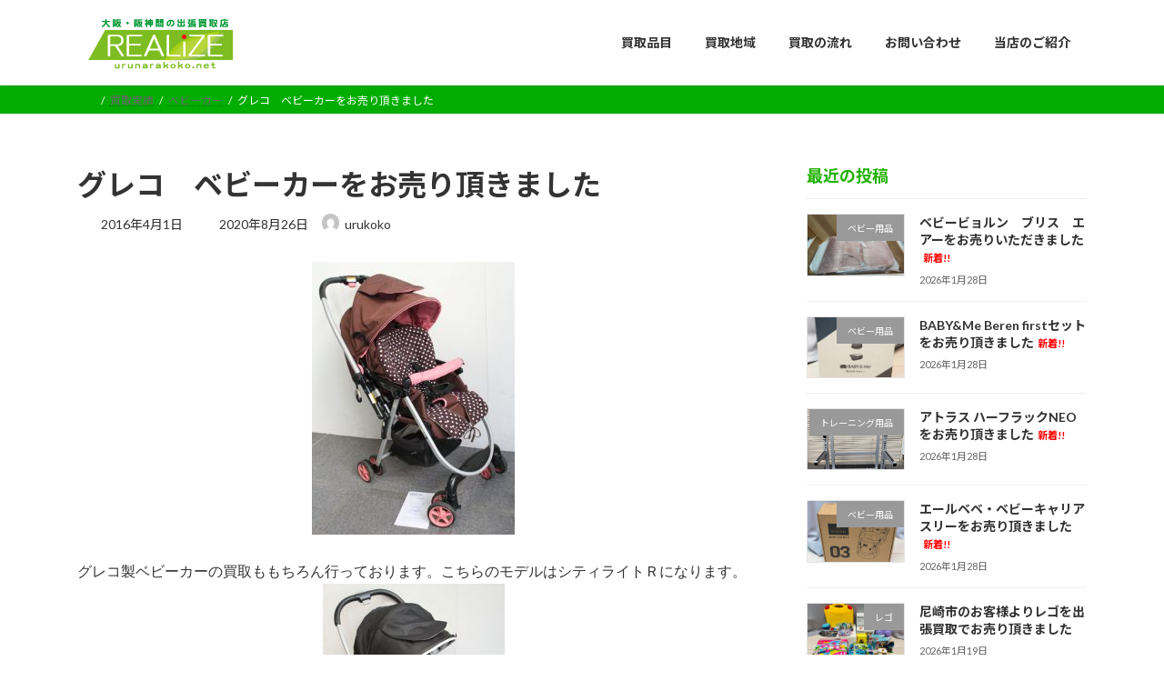

--- FILE ---
content_type: text/html; charset=UTF-8
request_url: https://urunarakoko.net/bought/buy-babycar/post-559
body_size: 16885
content:
<!DOCTYPE html>
<html dir="ltr" lang="ja" prefix="og: https://ogp.me/ns#">
<head>
<meta charset="utf-8">
<meta http-equiv="X-UA-Compatible" content="IE=edge">
<meta name="viewport" content="width=device-width, initial-scale=1">

<title>グレコ ベビーカーをお売り頂きました - 売るならココ ｜ リアライズ</title>

		<!-- All in One SEO 4.9.3 - aioseo.com -->
	<meta name="robots" content="max-image-preview:large" />
	<meta name="author" content="urukoko"/>
	<link rel="canonical" href="https://urunarakoko.net/bought/buy-babycar/post-559" />
	<meta name="generator" content="All in One SEO (AIOSEO) 4.9.3" />
		<meta property="og:locale" content="ja_JP" />
		<meta property="og:site_name" content="売るならココ ｜ リアライズ | 大阪・阪神間での出張買取や全国対応の宅配買取を行っています。" />
		<meta property="og:type" content="article" />
		<meta property="og:title" content="グレコ ベビーカーをお売り頂きました - 売るならココ ｜ リアライズ" />
		<meta property="og:url" content="https://urunarakoko.net/bought/buy-babycar/post-559" />
		<meta property="article:published_time" content="2016-04-01T11:19:42+00:00" />
		<meta property="article:modified_time" content="2020-08-26T10:23:51+00:00" />
		<meta name="twitter:card" content="summary" />
		<meta name="twitter:title" content="グレコ ベビーカーをお売り頂きました - 売るならココ ｜ リアライズ" />
		<script type="application/ld+json" class="aioseo-schema">
			{"@context":"https:\/\/schema.org","@graph":[{"@type":"Article","@id":"https:\/\/urunarakoko.net\/bought\/buy-babycar\/post-559#article","name":"\u30b0\u30ec\u30b3 \u30d9\u30d3\u30fc\u30ab\u30fc\u3092\u304a\u58f2\u308a\u9802\u304d\u307e\u3057\u305f - \u58f2\u308b\u306a\u3089\u30b3\u30b3 \uff5c \u30ea\u30a2\u30e9\u30a4\u30ba","headline":"\u30b0\u30ec\u30b3\u3000\u30d9\u30d3\u30fc\u30ab\u30fc\u3092\u304a\u58f2\u308a\u9802\u304d\u307e\u3057\u305f","author":{"@id":"https:\/\/urunarakoko.net\/author\/urukoko#author"},"publisher":{"@id":"https:\/\/urunarakoko.net\/#organization"},"image":{"@type":"ImageObject","url":"https:\/\/urunarakoko.net\/wp-a201807\/wp-content\/uploads\/2016\/04\/1-83.jpg","width":700,"height":941,"caption":"\u30b0\u30ec\u30b3\u3000\u30d9\u30d3\u30fc\u30ab\u30fc"},"datePublished":"2016-04-01T20:19:42+09:00","dateModified":"2020-08-26T19:23:51+09:00","inLanguage":"ja","mainEntityOfPage":{"@id":"https:\/\/urunarakoko.net\/bought\/buy-babycar\/post-559#webpage"},"isPartOf":{"@id":"https:\/\/urunarakoko.net\/bought\/buy-babycar\/post-559#webpage"},"articleSection":"\u30d9\u30d3\u30fc\u30ab\u30fc"},{"@type":"BreadcrumbList","@id":"https:\/\/urunarakoko.net\/bought\/buy-babycar\/post-559#breadcrumblist","itemListElement":[{"@type":"ListItem","@id":"https:\/\/urunarakoko.net#listItem","position":1,"name":"\u30db\u30fc\u30e0","item":"https:\/\/urunarakoko.net","nextItem":{"@type":"ListItem","@id":"https:\/\/urunarakoko.net\/.\/bought#listItem","name":"\u8cb7\u53d6\u5b9f\u7e3e"}},{"@type":"ListItem","@id":"https:\/\/urunarakoko.net\/.\/bought#listItem","position":2,"name":"\u8cb7\u53d6\u5b9f\u7e3e","item":"https:\/\/urunarakoko.net\/.\/bought","nextItem":{"@type":"ListItem","@id":"https:\/\/urunarakoko.net\/.\/bought\/buy-babycar#listItem","name":"\u30d9\u30d3\u30fc\u30ab\u30fc"},"previousItem":{"@type":"ListItem","@id":"https:\/\/urunarakoko.net#listItem","name":"\u30db\u30fc\u30e0"}},{"@type":"ListItem","@id":"https:\/\/urunarakoko.net\/.\/bought\/buy-babycar#listItem","position":3,"name":"\u30d9\u30d3\u30fc\u30ab\u30fc","item":"https:\/\/urunarakoko.net\/.\/bought\/buy-babycar","nextItem":{"@type":"ListItem","@id":"https:\/\/urunarakoko.net\/bought\/buy-babycar\/post-559#listItem","name":"\u30b0\u30ec\u30b3\u3000\u30d9\u30d3\u30fc\u30ab\u30fc\u3092\u304a\u58f2\u308a\u9802\u304d\u307e\u3057\u305f"},"previousItem":{"@type":"ListItem","@id":"https:\/\/urunarakoko.net\/.\/bought#listItem","name":"\u8cb7\u53d6\u5b9f\u7e3e"}},{"@type":"ListItem","@id":"https:\/\/urunarakoko.net\/bought\/buy-babycar\/post-559#listItem","position":4,"name":"\u30b0\u30ec\u30b3\u3000\u30d9\u30d3\u30fc\u30ab\u30fc\u3092\u304a\u58f2\u308a\u9802\u304d\u307e\u3057\u305f","previousItem":{"@type":"ListItem","@id":"https:\/\/urunarakoko.net\/.\/bought\/buy-babycar#listItem","name":"\u30d9\u30d3\u30fc\u30ab\u30fc"}}]},{"@type":"Organization","@id":"https:\/\/urunarakoko.net\/#organization","name":"\u58f2\u308b\u306a\u3089\u30b3\u30b3 \uff5c \u30ea\u30a2\u30e9\u30a4\u30ba","description":"\u5927\u962a\u30fb\u962a\u795e\u9593\u3067\u306e\u51fa\u5f35\u8cb7\u53d6\u3084\u5168\u56fd\u5bfe\u5fdc\u306e\u5b85\u914d\u8cb7\u53d6\u3092\u884c\u3063\u3066\u3044\u307e\u3059\u3002","url":"https:\/\/urunarakoko.net\/"},{"@type":"Person","@id":"https:\/\/urunarakoko.net\/author\/urukoko#author","url":"https:\/\/urunarakoko.net\/author\/urukoko","name":"urukoko","image":{"@type":"ImageObject","@id":"https:\/\/urunarakoko.net\/bought\/buy-babycar\/post-559#authorImage","url":"https:\/\/secure.gravatar.com\/avatar\/b49a3fc6b2248c0250d9b2bb016ce95193f95f79cb263534fc299070362566a8?s=96&d=mm&r=g","width":96,"height":96,"caption":"urukoko"}},{"@type":"WebPage","@id":"https:\/\/urunarakoko.net\/bought\/buy-babycar\/post-559#webpage","url":"https:\/\/urunarakoko.net\/bought\/buy-babycar\/post-559","name":"\u30b0\u30ec\u30b3 \u30d9\u30d3\u30fc\u30ab\u30fc\u3092\u304a\u58f2\u308a\u9802\u304d\u307e\u3057\u305f - \u58f2\u308b\u306a\u3089\u30b3\u30b3 \uff5c \u30ea\u30a2\u30e9\u30a4\u30ba","inLanguage":"ja","isPartOf":{"@id":"https:\/\/urunarakoko.net\/#website"},"breadcrumb":{"@id":"https:\/\/urunarakoko.net\/bought\/buy-babycar\/post-559#breadcrumblist"},"author":{"@id":"https:\/\/urunarakoko.net\/author\/urukoko#author"},"creator":{"@id":"https:\/\/urunarakoko.net\/author\/urukoko#author"},"image":{"@type":"ImageObject","url":"https:\/\/urunarakoko.net\/wp-a201807\/wp-content\/uploads\/2016\/04\/1-83.jpg","@id":"https:\/\/urunarakoko.net\/bought\/buy-babycar\/post-559\/#mainImage","width":700,"height":941,"caption":"\u30b0\u30ec\u30b3\u3000\u30d9\u30d3\u30fc\u30ab\u30fc"},"primaryImageOfPage":{"@id":"https:\/\/urunarakoko.net\/bought\/buy-babycar\/post-559#mainImage"},"datePublished":"2016-04-01T20:19:42+09:00","dateModified":"2020-08-26T19:23:51+09:00"},{"@type":"WebSite","@id":"https:\/\/urunarakoko.net\/#website","url":"https:\/\/urunarakoko.net\/","name":"\u58f2\u308b\u306a\u3089\u30b3\u30b3 \uff5c \u30ea\u30a2\u30e9\u30a4\u30ba","description":"\u5927\u962a\u30fb\u962a\u795e\u9593\u3067\u306e\u51fa\u5f35\u8cb7\u53d6\u3084\u5168\u56fd\u5bfe\u5fdc\u306e\u5b85\u914d\u8cb7\u53d6\u3092\u884c\u3063\u3066\u3044\u307e\u3059\u3002","inLanguage":"ja","publisher":{"@id":"https:\/\/urunarakoko.net\/#organization"}}]}
		</script>
		<!-- All in One SEO -->

<link rel="alternate" type="application/rss+xml" title="売るならココ ｜ リアライズ &raquo; フィード" href="https://urunarakoko.net/feed" />
<link rel="alternate" type="application/rss+xml" title="売るならココ ｜ リアライズ &raquo; コメントフィード" href="https://urunarakoko.net/comments/feed" />
<link rel="alternate" title="oEmbed (JSON)" type="application/json+oembed" href="https://urunarakoko.net/wp-json/oembed/1.0/embed?url=https%3A%2F%2Furunarakoko.net%2Fbought%2Fbuy-babycar%2Fpost-559" />
<link rel="alternate" title="oEmbed (XML)" type="text/xml+oembed" href="https://urunarakoko.net/wp-json/oembed/1.0/embed?url=https%3A%2F%2Furunarakoko.net%2Fbought%2Fbuy-babycar%2Fpost-559&#038;format=xml" />
		<!-- This site uses the Google Analytics by MonsterInsights plugin v8.0.0 - Using Analytics tracking - https://www.monsterinsights.com/ -->
							<script src="//www.googletagmanager.com/gtag/js?id=UA-83444408-1"  type="text/javascript" data-cfasync="false" async></script>
			<script type="text/javascript" data-cfasync="false">
				var mi_version = '8.0.0';
				var mi_track_user = true;
				var mi_no_track_reason = '';
				
								var disableStrs = [
															'ga-disable-UA-83444408-1',
									];

				/* Function to detect opted out users */
				function __gtagTrackerIsOptedOut() {
					for ( var index = 0; index < disableStrs.length; index++ ) {
						if ( document.cookie.indexOf( disableStrs[ index ] + '=true' ) > -1 ) {
							return true;
						}
					}

					return false;
				}

				/* Disable tracking if the opt-out cookie exists. */
				if ( __gtagTrackerIsOptedOut() ) {
					for ( var index = 0; index < disableStrs.length; index++ ) {
						window[ disableStrs[ index ] ] = true;
					}
				}

				/* Opt-out function */
				function __gtagTrackerOptout() {
					for ( var index = 0; index < disableStrs.length; index++ ) {
						document.cookie = disableStrs[ index ] + '=true; expires=Thu, 31 Dec 2099 23:59:59 UTC; path=/';
						window[ disableStrs[ index ] ] = true;
					}
				}

				if ( 'undefined' === typeof gaOptout ) {
					function gaOptout() {
						__gtagTrackerOptout();
					}
				}
								window.dataLayer = window.dataLayer || [];

				window.MonsterInsightsDualTracker = {
					helpers: {},
					trackers: {},
				};
				if ( mi_track_user ) {
					function __gtagDataLayer() {
						dataLayer.push( arguments );
					}

					function __gtagTracker( type, name, parameters ) {
						if ( type === 'event' ) {
							
															parameters.send_to = monsterinsights_frontend.ua;
								__gtagDataLayer.apply( null, arguments );
													} else {
							__gtagDataLayer.apply( null, arguments );
						}
					}
					__gtagTracker( 'js', new Date() );
					__gtagTracker( 'set', {
						'developer_id.dZGIzZG' : true,
											} );
															__gtagTracker( 'config', 'UA-83444408-1', {"forceSSL":"true","link_attribution":"true"} );
										window.gtag = __gtagTracker;										(
						function () {
							/* https://developers.google.com/analytics/devguides/collection/analyticsjs/ */
							/* ga and __gaTracker compatibility shim. */
							var noopfn = function () {
								return null;
							};
							var newtracker = function () {
								return new Tracker();
							};
							var Tracker = function () {
								return null;
							};
							var p = Tracker.prototype;
							p.get = noopfn;
							p.set = noopfn;
							p.send = function (){
								var args = Array.prototype.slice.call(arguments);
								args.unshift( 'send' );
								__gaTracker.apply(null, args);
							};
							var __gaTracker = function () {
								var len = arguments.length;
								if ( len === 0 ) {
									return;
								}
								var f = arguments[len - 1];
								if ( typeof f !== 'object' || f === null || typeof f.hitCallback !== 'function' ) {
									if ( 'send' === arguments[0] ) {
										var hitConverted, hitObject = false, action;
										if ( 'event' === arguments[1] ) {
											if ( 'undefined' !== typeof arguments[3] ) {
												hitObject = {
													'eventAction': arguments[3],
													'eventCategory': arguments[2],
													'eventLabel': arguments[4],
													'value': arguments[5] ? arguments[5] : 1,
												}
											}
										}
										if ( 'pageview' === arguments[1] ) {
											if ( 'undefined' !== typeof arguments[2] ) {
												hitObject = {
													'eventAction': 'page_view',
													'page_path' : arguments[2],
												}
											}
										}
										if ( typeof arguments[2] === 'object' ) {
											hitObject = arguments[2];
										}
										if ( typeof arguments[5] === 'object' ) {
											Object.assign( hitObject, arguments[5] );
										}
										if ( 'undefined' !== typeof arguments[1].hitType ) {
											hitObject = arguments[1];
											if ( 'pageview' === hitObject.hitType ) {
												hitObject.eventAction = 'page_view';
											}
										}
										if ( hitObject ) {
											action = 'timing' === arguments[1].hitType ? 'timing_complete' : hitObject.eventAction;
											hitConverted = mapArgs( hitObject );
											__gtagTracker( 'event', action, hitConverted );
										}
									}
									return;
								}

								function mapArgs( args ) {
									var arg, hit = {};
									var gaMap = {
										'eventCategory': 'event_category',
										'eventAction': 'event_action',
										'eventLabel': 'event_label',
										'eventValue': 'event_value',
										'nonInteraction': 'non_interaction',
										'timingCategory': 'event_category',
										'timingVar': 'name',
										'timingValue': 'value',
										'timingLabel': 'event_label',
										'page' : 'page_path',
										'location' : 'page_location',
										'title' : 'page_title',
									};
									for ( arg in args ) {
																				if ( ! ( ! args.hasOwnProperty(arg) || ! gaMap.hasOwnProperty(arg) ) ) {
											hit[gaMap[arg]] = args[arg];
										} else {
											hit[arg] = args[arg];
										}
									}
									return hit;
								}

								try {
									f.hitCallback();
								} catch ( ex ) {
								}
							};
							__gaTracker.create = newtracker;
							__gaTracker.getByName = newtracker;
							__gaTracker.getAll = function () {
								return [];
							};
							__gaTracker.remove = noopfn;
							__gaTracker.loaded = true;
							window['__gaTracker'] = __gaTracker;
						}
					)();
									} else {
										console.log( "" );
					( function () {
							function __gtagTracker() {
								return null;
							}
							window['__gtagTracker'] = __gtagTracker;
							window['gtag'] = __gtagTracker;
					} )();
									}
			</script>
				<!-- / Google Analytics by MonsterInsights -->
		<style id='wp-img-auto-sizes-contain-inline-css' type='text/css'>
img:is([sizes=auto i],[sizes^="auto," i]){contain-intrinsic-size:3000px 1500px}
/*# sourceURL=wp-img-auto-sizes-contain-inline-css */
</style>
<link rel='stylesheet' id='vkExUnit_common_style-css' href='https://urunarakoko.net/wp-a201807/wp-content/plugins/vk-all-in-one-expansion-unit/assets/css/vkExUnit_style.css?ver=9.113.0.1' type='text/css' media='all' />
<style id='vkExUnit_common_style-inline-css' type='text/css'>
.grecaptcha-badge{bottom: 85px !important;}
:root {--ver_page_top_button_url:url(https://urunarakoko.net/wp-a201807/wp-content/plugins/vk-all-in-one-expansion-unit/assets/images/to-top-btn-icon.svg);}@font-face {font-weight: normal;font-style: normal;font-family: "vk_sns";src: url("https://urunarakoko.net/wp-a201807/wp-content/plugins/vk-all-in-one-expansion-unit/inc/sns/icons/fonts/vk_sns.eot?-bq20cj");src: url("https://urunarakoko.net/wp-a201807/wp-content/plugins/vk-all-in-one-expansion-unit/inc/sns/icons/fonts/vk_sns.eot?#iefix-bq20cj") format("embedded-opentype"),url("https://urunarakoko.net/wp-a201807/wp-content/plugins/vk-all-in-one-expansion-unit/inc/sns/icons/fonts/vk_sns.woff?-bq20cj") format("woff"),url("https://urunarakoko.net/wp-a201807/wp-content/plugins/vk-all-in-one-expansion-unit/inc/sns/icons/fonts/vk_sns.ttf?-bq20cj") format("truetype"),url("https://urunarakoko.net/wp-a201807/wp-content/plugins/vk-all-in-one-expansion-unit/inc/sns/icons/fonts/vk_sns.svg?-bq20cj#vk_sns") format("svg");}
.veu_promotion-alert__content--text {border: 1px solid rgba(0,0,0,0.125);padding: 0.5em 1em;border-radius: var(--vk-size-radius);margin-bottom: var(--vk-margin-block-bottom);font-size: 0.875rem;}/* Alert Content部分に段落タグを入れた場合に最後の段落の余白を0にする */.veu_promotion-alert__content--text p:last-of-type{margin-bottom:0;margin-top: 0;}
/*# sourceURL=vkExUnit_common_style-inline-css */
</style>
<style id='classic-theme-styles-inline-css' type='text/css'>
/*! This file is auto-generated */
.wp-block-button__link{color:#fff;background-color:#32373c;border-radius:9999px;box-shadow:none;text-decoration:none;padding:calc(.667em + 2px) calc(1.333em + 2px);font-size:1.125em}.wp-block-file__button{background:#32373c;color:#fff;text-decoration:none}
/*# sourceURL=/wp-includes/css/classic-themes.min.css */
</style>
<link rel='preload' id='ccchildpagescss-css-preload' href='https://urunarakoko.net/wp-a201807/wp-content/plugins/cc-child-pages/includes/css/styles.css?ver=1.43' as='style' onload="this.onload=null;this.rel='stylesheet'"/>
<link rel='stylesheet' id='ccchildpagescss-css' href='https://urunarakoko.net/wp-a201807/wp-content/plugins/cc-child-pages/includes/css/styles.css?ver=1.43' media='print' onload="this.media='all'; this.onload=null;">
<link rel='preload' id='ccchildpagesskincss-css-preload' href='https://urunarakoko.net/wp-a201807/wp-content/plugins/cc-child-pages/includes/css/skins.css?ver=1.43' as='style' onload="this.onload=null;this.rel='stylesheet'"/>
<link rel='stylesheet' id='ccchildpagesskincss-css' href='https://urunarakoko.net/wp-a201807/wp-content/plugins/cc-child-pages/includes/css/skins.css?ver=1.43' media='print' onload="this.media='all'; this.onload=null;">
<link rel='preload' id='toc-screen-css-preload' href='https://urunarakoko.net/wp-a201807/wp-content/plugins/table-of-contents-plus/screen.min.css?ver=2106' as='style' onload="this.onload=null;this.rel='stylesheet'"/>
<link rel='stylesheet' id='toc-screen-css' href='https://urunarakoko.net/wp-a201807/wp-content/plugins/table-of-contents-plus/screen.min.css?ver=2106' media='print' onload="this.media='all'; this.onload=null;">
<link rel='stylesheet' id='vk-swiper-style-css' href='https://urunarakoko.net/wp-a201807/wp-content/plugins/vk-blocks/vendor/vektor-inc/vk-swiper/src/assets/css/swiper-bundle.min.css?ver=11.0.2' type='text/css' media='all' />
<link rel='stylesheet' id='lightning-common-style-css' href='https://urunarakoko.net/wp-a201807/wp-content/themes/lightning/_g3/assets/css/style.css?ver=15.33.1' type='text/css' media='all' />
<style id='lightning-common-style-inline-css' type='text/css'>
/* Lightning */:root {--vk-color-primary:#00ad00;--vk-color-primary-dark:#008a00;--vk-color-primary-vivid:#00be00;--g_nav_main_acc_icon_open_url:url(https://urunarakoko.net/wp-a201807/wp-content/themes/lightning/_g3/inc/vk-mobile-nav/package/images/vk-menu-acc-icon-open-black.svg);--g_nav_main_acc_icon_close_url: url(https://urunarakoko.net/wp-a201807/wp-content/themes/lightning/_g3/inc/vk-mobile-nav/package/images/vk-menu-close-black.svg);--g_nav_sub_acc_icon_open_url: url(https://urunarakoko.net/wp-a201807/wp-content/themes/lightning/_g3/inc/vk-mobile-nav/package/images/vk-menu-acc-icon-open-white.svg);--g_nav_sub_acc_icon_close_url: url(https://urunarakoko.net/wp-a201807/wp-content/themes/lightning/_g3/inc/vk-mobile-nav/package/images/vk-menu-close-white.svg);}
:root{--swiper-navigation-color: #fff;}
/* vk-mobile-nav */:root {--vk-mobile-nav-menu-btn-bg-src: url("https://urunarakoko.net/wp-a201807/wp-content/themes/lightning/_g3/inc/vk-mobile-nav/package/images/vk-menu-btn-black.svg");--vk-mobile-nav-menu-btn-close-bg-src: url("https://urunarakoko.net/wp-a201807/wp-content/themes/lightning/_g3/inc/vk-mobile-nav/package/images/vk-menu-close-black.svg");--vk-menu-acc-icon-open-black-bg-src: url("https://urunarakoko.net/wp-a201807/wp-content/themes/lightning/_g3/inc/vk-mobile-nav/package/images/vk-menu-acc-icon-open-black.svg");--vk-menu-acc-icon-open-white-bg-src: url("https://urunarakoko.net/wp-a201807/wp-content/themes/lightning/_g3/inc/vk-mobile-nav/package/images/vk-menu-acc-icon-open-white.svg");--vk-menu-acc-icon-close-black-bg-src: url("https://urunarakoko.net/wp-a201807/wp-content/themes/lightning/_g3/inc/vk-mobile-nav/package/images/vk-menu-close-black.svg");--vk-menu-acc-icon-close-white-bg-src: url("https://urunarakoko.net/wp-a201807/wp-content/themes/lightning/_g3/inc/vk-mobile-nav/package/images/vk-menu-close-white.svg");}
/*# sourceURL=lightning-common-style-inline-css */
</style>
<link rel='stylesheet' id='lightning-design-style-css' href='https://urunarakoko.net/wp-a201807/wp-content/themes/lightning/_g3/design-skin/origin3/css/style.css?ver=15.33.1' type='text/css' media='all' />
<style id='lightning-design-style-inline-css' type='text/css'>
.tagcloud a:before { font-family: "Font Awesome 7 Free";content: "\f02b";font-weight: bold; }
/*# sourceURL=lightning-design-style-inline-css */
</style>
<link rel='preload' id='vk-blog-card-css-preload' href='https://urunarakoko.net/wp-a201807/wp-content/themes/lightning/_g3/inc/vk-wp-oembed-blog-card/package/css/blog-card.css?ver=6.9' as='style' onload="this.onload=null;this.rel='stylesheet'"/>
<link rel='stylesheet' id='vk-blog-card-css' href='https://urunarakoko.net/wp-a201807/wp-content/themes/lightning/_g3/inc/vk-wp-oembed-blog-card/package/css/blog-card.css?ver=6.9' media='print' onload="this.media='all'; this.onload=null;">
<link rel='stylesheet' id='veu-cta-css' href='https://urunarakoko.net/wp-a201807/wp-content/plugins/vk-all-in-one-expansion-unit/inc/call-to-action/package/assets/css/style.css?ver=9.113.0.1' type='text/css' media='all' />
<link rel='stylesheet' id='vk-blocks-build-css-css' href='https://urunarakoko.net/wp-a201807/wp-content/plugins/vk-blocks/build/block-build.css?ver=1.115.2.1' type='text/css' media='all' />
<style id='vk-blocks-build-css-inline-css' type='text/css'>

	:root {
		--vk_image-mask-circle: url(https://urunarakoko.net/wp-a201807/wp-content/plugins/vk-blocks/inc/vk-blocks/images/circle.svg);
		--vk_image-mask-wave01: url(https://urunarakoko.net/wp-a201807/wp-content/plugins/vk-blocks/inc/vk-blocks/images/wave01.svg);
		--vk_image-mask-wave02: url(https://urunarakoko.net/wp-a201807/wp-content/plugins/vk-blocks/inc/vk-blocks/images/wave02.svg);
		--vk_image-mask-wave03: url(https://urunarakoko.net/wp-a201807/wp-content/plugins/vk-blocks/inc/vk-blocks/images/wave03.svg);
		--vk_image-mask-wave04: url(https://urunarakoko.net/wp-a201807/wp-content/plugins/vk-blocks/inc/vk-blocks/images/wave04.svg);
	}
	

	:root {

		--vk-balloon-border-width:1px;

		--vk-balloon-speech-offset:-12px;
	}
	

	:root {
		--vk_flow-arrow: url(https://urunarakoko.net/wp-a201807/wp-content/plugins/vk-blocks/inc/vk-blocks/images/arrow_bottom.svg);
	}
	
/*# sourceURL=vk-blocks-build-css-inline-css */
</style>
<link rel='preload' id='lightning-theme-style-css-preload' href='https://urunarakoko.net/wp-a201807/wp-content/themes/lightning_child/style.css?ver=15.33.1' as='style' onload="this.onload=null;this.rel='stylesheet'"/>
<link rel='stylesheet' id='lightning-theme-style-css' href='https://urunarakoko.net/wp-a201807/wp-content/themes/lightning_child/style.css?ver=15.33.1' media='print' onload="this.media='all'; this.onload=null;">
<link rel='preload' id='vk-font-awesome-css-preload' href='https://urunarakoko.net/wp-a201807/wp-content/themes/lightning/vendor/vektor-inc/font-awesome-versions/src/font-awesome/css/all.min.css?ver=7.1.0' as='style' onload="this.onload=null;this.rel='stylesheet'"/>
<link rel='stylesheet' id='vk-font-awesome-css' href='https://urunarakoko.net/wp-a201807/wp-content/themes/lightning/vendor/vektor-inc/font-awesome-versions/src/font-awesome/css/all.min.css?ver=7.1.0' media='print' onload="this.media='all'; this.onload=null;">
<link rel='preload' id='tablepress-default-css-preload' href='https://urunarakoko.net/wp-a201807/wp-content/plugins/tablepress/css/build/default.css?ver=3.2.6' as='style' onload="this.onload=null;this.rel='stylesheet'"/>
<link rel='stylesheet' id='tablepress-default-css' href='https://urunarakoko.net/wp-a201807/wp-content/plugins/tablepress/css/build/default.css?ver=3.2.6' media='print' onload="this.media='all'; this.onload=null;">
<link rel='preload' id='jquery-lazyloadxt-spinner-css-css-preload' href='//urunarakoko.net/wp-a201807/wp-content/plugins/a3-lazy-load/assets/css/jquery.lazyloadxt.spinner.css?ver=6.9' as='style' onload="this.onload=null;this.rel='stylesheet'"/>
<link rel='stylesheet' id='jquery-lazyloadxt-spinner-css-css' href='//urunarakoko.net/wp-a201807/wp-content/plugins/a3-lazy-load/assets/css/jquery.lazyloadxt.spinner.css?ver=6.9' media='print' onload="this.media='all'; this.onload=null;">
<script type="text/javascript" id="monsterinsights-frontend-script-js-extra">
/* <![CDATA[ */
var monsterinsights_frontend = {"js_events_tracking":"true","download_extensions":"doc,pdf,ppt,zip,xls,docx,pptx,xlsx","inbound_paths":"[{\"path\":\"\\/go\\/\",\"label\":\"affiliate\"},{\"path\":\"\\/recommend\\/\",\"label\":\"affiliate\"}]","home_url":"https://urunarakoko.net","hash_tracking":"false","ua":"UA-83444408-1","v4_id":""};
//# sourceURL=monsterinsights-frontend-script-js-extra
/* ]]> */
</script>
<script type="text/javascript" src="https://urunarakoko.net/wp-a201807/wp-content/plugins/google-analytics-for-wordpress/assets/js/frontend-gtag.min.js?ver=8.0.0" id="monsterinsights-frontend-script-js"></script>
<script type="text/javascript" src="https://urunarakoko.net/wp-a201807/wp-includes/js/jquery/jquery.min.js?ver=3.7.1" id="jquery-core-js"></script>
<script type="text/javascript" src="https://urunarakoko.net/wp-a201807/wp-includes/js/jquery/jquery-migrate.min.js?ver=3.4.1" id="jquery-migrate-js"></script>
<link rel="https://api.w.org/" href="https://urunarakoko.net/wp-json/" /><link rel="alternate" title="JSON" type="application/json" href="https://urunarakoko.net/wp-json/wp/v2/posts/1184" /><link rel="EditURI" type="application/rsd+xml" title="RSD" href="https://urunarakoko.net/wp-a201807/xmlrpc.php?rsd" />
<meta name="generator" content="WordPress 6.9" />
<link rel='shortlink' href='https://urunarakoko.net/?p=1184' />
<script type="application/ld+json">
{
    "@context": "https://schema.org",
    "@type": "BreadcrumbList",
    "itemListElement": [
        {
            "@type": "ListItem",
            "position": 1,
            "name": "",
            "item": "https://urunarakoko.net"
        },
        {
            "@type": "ListItem",
            "position": 2,
            "name": "買取実績",
            "item": "https://urunarakoko.net/./bought"
        },
        {
            "@type": "ListItem",
            "position": 3,
            "name": "ベビーカー",
            "item": "https://urunarakoko.net/./bought/buy-babycar"
        },
        {
            "@type": "ListItem",
            "position": 4,
            "name": "グレコ　ベビーカーをお売り頂きました"
        }
    ]
}</script><!-- [ VK All in One Expansion Unit OGP ] -->
<meta property="og:site_name" content="売るならココ ｜ リアライズ" />
<meta property="og:url" content="https://urunarakoko.net/bought/buy-babycar/post-559" />
<meta property="og:title" content="グレコ　ベビーカーをお売り頂きました | 売るならココ ｜ リアライズ" />
<meta property="og:description" content="グレコ製ベビーカーの買取ももちろん行っております。こちらのモデルはシティライトＲになります。かわいいデザインのグレコベビーカーです。フロント部足元のフレーム形状に特徴があります。グレコ製ベビーカーのことなら、ベビーカー買取ページをご覧下さい。" />
<meta property="og:type" content="article" />
<meta property="og:image" content="https://urunarakoko.net/wp-a201807/wp-content/uploads/2016/04/1-83.jpg" />
<meta property="og:image:width" content="700" />
<meta property="og:image:height" content="941" />
<!-- [ / VK All in One Expansion Unit OGP ] -->
<link rel="icon" href="https://urunarakoko.net/wp-a201807/wp-content/uploads/2020/07/favicon.ico" sizes="32x32" />
<link rel="icon" href="https://urunarakoko.net/wp-a201807/wp-content/uploads/2020/07/favicon.ico" sizes="192x192" />
<link rel="apple-touch-icon" href="https://urunarakoko.net/wp-a201807/wp-content/uploads/2020/07/favicon.ico" />
<meta name="msapplication-TileImage" content="https://urunarakoko.net/wp-a201807/wp-content/uploads/2020/07/favicon.ico" />
		<style type="text/css" id="wp-custom-css">
			.page-header {
    display: none;
}

.breadcrumb {
    color: #fff;
    background-color: var(--vk-color-primary);
}

		</style>
				<style type="text/css">/* VK CSS Customize */.kintou ul:not(.toc_list):not(.st_toc_list):not(.children):not(.slick-dots):not(.st-pvm-nav-list){display:table;table-layout:fixed;width:100%;padding:0;margin:0 auto 20px;}.kintou ul:not(.toc_list):not(.st_toc_list):not(.children):not(.slick-dots):not(.st-pvm-nav-list) li{display:table-cell;vertical-align:middle;text-align:center;padding:0 5px;}div.cover{display:table;margin:0px;padding:0px;width:100%;}div.cover div.box1{display:table-cell;width:33%;}div.cover div.box2{display:table-cell;width:33%}div.cover div.box3{display:table-cell;width:33%}@media print, screen and (min-width:960px){#footer-ad1 table{display:none;}}@media only screen and (max-width:959px){.footer-td{font-size:0.5em;padding:0 !important;background-color:#fff !important;}#footer-ad1 table{position:fixed;bottom:0;left:0;width:100%;z-index:99999;text-align:center;}#footer-ad1 table tr td{width:100%;padding:5px 2px 5px 2px;border:none;margin-top:0px;background-color:rgba(200,200,200,.7);}#footer-ad1 tr{width:100%;text-align:center;}}/* End VK CSS Customize */</style>
			<!-- [ VK All in One Expansion Unit Article Structure Data ] --><script type="application/ld+json">{"@context":"https://schema.org/","@type":"Article","headline":"グレコ　ベビーカーをお売り頂きました","image":"https://urunarakoko.net/wp-a201807/wp-content/uploads/2016/04/1-83.jpg","datePublished":"2016-04-01T20:19:42+09:00","dateModified":"2020-08-26T19:23:51+09:00","author":{"@type":"organization","name":"urukoko","url":"https://urunarakoko.net/","sameAs":""}}</script><!-- [ / VK All in One Expansion Unit Article Structure Data ] --><style id='global-styles-inline-css' type='text/css'>
:root{--wp--preset--aspect-ratio--square: 1;--wp--preset--aspect-ratio--4-3: 4/3;--wp--preset--aspect-ratio--3-4: 3/4;--wp--preset--aspect-ratio--3-2: 3/2;--wp--preset--aspect-ratio--2-3: 2/3;--wp--preset--aspect-ratio--16-9: 16/9;--wp--preset--aspect-ratio--9-16: 9/16;--wp--preset--color--black: #000000;--wp--preset--color--cyan-bluish-gray: #abb8c3;--wp--preset--color--white: #ffffff;--wp--preset--color--pale-pink: #f78da7;--wp--preset--color--vivid-red: #cf2e2e;--wp--preset--color--luminous-vivid-orange: #ff6900;--wp--preset--color--luminous-vivid-amber: #fcb900;--wp--preset--color--light-green-cyan: #7bdcb5;--wp--preset--color--vivid-green-cyan: #00d084;--wp--preset--color--pale-cyan-blue: #8ed1fc;--wp--preset--color--vivid-cyan-blue: #0693e3;--wp--preset--color--vivid-purple: #9b51e0;--wp--preset--color--vk-color-primary: #00ad00;--wp--preset--color--vk-color-primary-dark: #008a00;--wp--preset--color--vk-color-primary-vivid: #00be00;--wp--preset--gradient--vivid-cyan-blue-to-vivid-purple: linear-gradient(135deg,rgba(6,147,227,1) 0%,rgb(155,81,224) 100%);--wp--preset--gradient--light-green-cyan-to-vivid-green-cyan: linear-gradient(135deg,rgb(122,220,180) 0%,rgb(0,208,130) 100%);--wp--preset--gradient--luminous-vivid-amber-to-luminous-vivid-orange: linear-gradient(135deg,rgba(252,185,0,1) 0%,rgba(255,105,0,1) 100%);--wp--preset--gradient--luminous-vivid-orange-to-vivid-red: linear-gradient(135deg,rgba(255,105,0,1) 0%,rgb(207,46,46) 100%);--wp--preset--gradient--very-light-gray-to-cyan-bluish-gray: linear-gradient(135deg,rgb(238,238,238) 0%,rgb(169,184,195) 100%);--wp--preset--gradient--cool-to-warm-spectrum: linear-gradient(135deg,rgb(74,234,220) 0%,rgb(151,120,209) 20%,rgb(207,42,186) 40%,rgb(238,44,130) 60%,rgb(251,105,98) 80%,rgb(254,248,76) 100%);--wp--preset--gradient--blush-light-purple: linear-gradient(135deg,rgb(255,206,236) 0%,rgb(152,150,240) 100%);--wp--preset--gradient--blush-bordeaux: linear-gradient(135deg,rgb(254,205,165) 0%,rgb(254,45,45) 50%,rgb(107,0,62) 100%);--wp--preset--gradient--luminous-dusk: linear-gradient(135deg,rgb(255,203,112) 0%,rgb(199,81,192) 50%,rgb(65,88,208) 100%);--wp--preset--gradient--pale-ocean: linear-gradient(135deg,rgb(255,245,203) 0%,rgb(182,227,212) 50%,rgb(51,167,181) 100%);--wp--preset--gradient--electric-grass: linear-gradient(135deg,rgb(202,248,128) 0%,rgb(113,206,126) 100%);--wp--preset--gradient--midnight: linear-gradient(135deg,rgb(2,3,129) 0%,rgb(40,116,252) 100%);--wp--preset--gradient--vivid-green-cyan-to-vivid-cyan-blue: linear-gradient(135deg,rgba(0,208,132,1) 0%,rgba(6,147,227,1) 100%);--wp--preset--font-size--small: 14px;--wp--preset--font-size--medium: 20px;--wp--preset--font-size--large: 24px;--wp--preset--font-size--x-large: 42px;--wp--preset--font-size--regular: 16px;--wp--preset--font-size--huge: 36px;--wp--preset--spacing--20: 0.44rem;--wp--preset--spacing--30: 0.67rem;--wp--preset--spacing--40: 1rem;--wp--preset--spacing--50: 1.5rem;--wp--preset--spacing--60: 2.25rem;--wp--preset--spacing--70: 3.38rem;--wp--preset--spacing--80: 5.06rem;--wp--preset--shadow--natural: 6px 6px 9px rgba(0, 0, 0, 0.2);--wp--preset--shadow--deep: 12px 12px 50px rgba(0, 0, 0, 0.4);--wp--preset--shadow--sharp: 6px 6px 0px rgba(0, 0, 0, 0.2);--wp--preset--shadow--outlined: 6px 6px 0px -3px rgb(255, 255, 255), 6px 6px rgb(0, 0, 0);--wp--preset--shadow--crisp: 6px 6px 0px rgb(0, 0, 0);}:where(.is-layout-flex){gap: 0.5em;}:where(.is-layout-grid){gap: 0.5em;}body .is-layout-flex{display: flex;}.is-layout-flex{flex-wrap: wrap;align-items: center;}.is-layout-flex > :is(*, div){margin: 0;}body .is-layout-grid{display: grid;}.is-layout-grid > :is(*, div){margin: 0;}:where(.wp-block-columns.is-layout-flex){gap: 2em;}:where(.wp-block-columns.is-layout-grid){gap: 2em;}:where(.wp-block-post-template.is-layout-flex){gap: 1.25em;}:where(.wp-block-post-template.is-layout-grid){gap: 1.25em;}.has-black-color{color: var(--wp--preset--color--black) !important;}.has-cyan-bluish-gray-color{color: var(--wp--preset--color--cyan-bluish-gray) !important;}.has-white-color{color: var(--wp--preset--color--white) !important;}.has-pale-pink-color{color: var(--wp--preset--color--pale-pink) !important;}.has-vivid-red-color{color: var(--wp--preset--color--vivid-red) !important;}.has-luminous-vivid-orange-color{color: var(--wp--preset--color--luminous-vivid-orange) !important;}.has-luminous-vivid-amber-color{color: var(--wp--preset--color--luminous-vivid-amber) !important;}.has-light-green-cyan-color{color: var(--wp--preset--color--light-green-cyan) !important;}.has-vivid-green-cyan-color{color: var(--wp--preset--color--vivid-green-cyan) !important;}.has-pale-cyan-blue-color{color: var(--wp--preset--color--pale-cyan-blue) !important;}.has-vivid-cyan-blue-color{color: var(--wp--preset--color--vivid-cyan-blue) !important;}.has-vivid-purple-color{color: var(--wp--preset--color--vivid-purple) !important;}.has-vk-color-primary-color{color: var(--wp--preset--color--vk-color-primary) !important;}.has-vk-color-primary-dark-color{color: var(--wp--preset--color--vk-color-primary-dark) !important;}.has-vk-color-primary-vivid-color{color: var(--wp--preset--color--vk-color-primary-vivid) !important;}.has-black-background-color{background-color: var(--wp--preset--color--black) !important;}.has-cyan-bluish-gray-background-color{background-color: var(--wp--preset--color--cyan-bluish-gray) !important;}.has-white-background-color{background-color: var(--wp--preset--color--white) !important;}.has-pale-pink-background-color{background-color: var(--wp--preset--color--pale-pink) !important;}.has-vivid-red-background-color{background-color: var(--wp--preset--color--vivid-red) !important;}.has-luminous-vivid-orange-background-color{background-color: var(--wp--preset--color--luminous-vivid-orange) !important;}.has-luminous-vivid-amber-background-color{background-color: var(--wp--preset--color--luminous-vivid-amber) !important;}.has-light-green-cyan-background-color{background-color: var(--wp--preset--color--light-green-cyan) !important;}.has-vivid-green-cyan-background-color{background-color: var(--wp--preset--color--vivid-green-cyan) !important;}.has-pale-cyan-blue-background-color{background-color: var(--wp--preset--color--pale-cyan-blue) !important;}.has-vivid-cyan-blue-background-color{background-color: var(--wp--preset--color--vivid-cyan-blue) !important;}.has-vivid-purple-background-color{background-color: var(--wp--preset--color--vivid-purple) !important;}.has-vk-color-primary-background-color{background-color: var(--wp--preset--color--vk-color-primary) !important;}.has-vk-color-primary-dark-background-color{background-color: var(--wp--preset--color--vk-color-primary-dark) !important;}.has-vk-color-primary-vivid-background-color{background-color: var(--wp--preset--color--vk-color-primary-vivid) !important;}.has-black-border-color{border-color: var(--wp--preset--color--black) !important;}.has-cyan-bluish-gray-border-color{border-color: var(--wp--preset--color--cyan-bluish-gray) !important;}.has-white-border-color{border-color: var(--wp--preset--color--white) !important;}.has-pale-pink-border-color{border-color: var(--wp--preset--color--pale-pink) !important;}.has-vivid-red-border-color{border-color: var(--wp--preset--color--vivid-red) !important;}.has-luminous-vivid-orange-border-color{border-color: var(--wp--preset--color--luminous-vivid-orange) !important;}.has-luminous-vivid-amber-border-color{border-color: var(--wp--preset--color--luminous-vivid-amber) !important;}.has-light-green-cyan-border-color{border-color: var(--wp--preset--color--light-green-cyan) !important;}.has-vivid-green-cyan-border-color{border-color: var(--wp--preset--color--vivid-green-cyan) !important;}.has-pale-cyan-blue-border-color{border-color: var(--wp--preset--color--pale-cyan-blue) !important;}.has-vivid-cyan-blue-border-color{border-color: var(--wp--preset--color--vivid-cyan-blue) !important;}.has-vivid-purple-border-color{border-color: var(--wp--preset--color--vivid-purple) !important;}.has-vk-color-primary-border-color{border-color: var(--wp--preset--color--vk-color-primary) !important;}.has-vk-color-primary-dark-border-color{border-color: var(--wp--preset--color--vk-color-primary-dark) !important;}.has-vk-color-primary-vivid-border-color{border-color: var(--wp--preset--color--vk-color-primary-vivid) !important;}.has-vivid-cyan-blue-to-vivid-purple-gradient-background{background: var(--wp--preset--gradient--vivid-cyan-blue-to-vivid-purple) !important;}.has-light-green-cyan-to-vivid-green-cyan-gradient-background{background: var(--wp--preset--gradient--light-green-cyan-to-vivid-green-cyan) !important;}.has-luminous-vivid-amber-to-luminous-vivid-orange-gradient-background{background: var(--wp--preset--gradient--luminous-vivid-amber-to-luminous-vivid-orange) !important;}.has-luminous-vivid-orange-to-vivid-red-gradient-background{background: var(--wp--preset--gradient--luminous-vivid-orange-to-vivid-red) !important;}.has-very-light-gray-to-cyan-bluish-gray-gradient-background{background: var(--wp--preset--gradient--very-light-gray-to-cyan-bluish-gray) !important;}.has-cool-to-warm-spectrum-gradient-background{background: var(--wp--preset--gradient--cool-to-warm-spectrum) !important;}.has-blush-light-purple-gradient-background{background: var(--wp--preset--gradient--blush-light-purple) !important;}.has-blush-bordeaux-gradient-background{background: var(--wp--preset--gradient--blush-bordeaux) !important;}.has-luminous-dusk-gradient-background{background: var(--wp--preset--gradient--luminous-dusk) !important;}.has-pale-ocean-gradient-background{background: var(--wp--preset--gradient--pale-ocean) !important;}.has-electric-grass-gradient-background{background: var(--wp--preset--gradient--electric-grass) !important;}.has-midnight-gradient-background{background: var(--wp--preset--gradient--midnight) !important;}.has-small-font-size{font-size: var(--wp--preset--font-size--small) !important;}.has-medium-font-size{font-size: var(--wp--preset--font-size--medium) !important;}.has-large-font-size{font-size: var(--wp--preset--font-size--large) !important;}.has-x-large-font-size{font-size: var(--wp--preset--font-size--x-large) !important;}
/*# sourceURL=global-styles-inline-css */
</style>
<link rel='preload' id='add_google_fonts_Lato-css-preload' href='//fonts.googleapis.com/css2?family=Lato%3Awght%40400%3B700&#038;display=swap&#038;subset=japanese&#038;ver=15.33.1' as='style' onload="this.onload=null;this.rel='stylesheet'"/>
<link rel='stylesheet' id='add_google_fonts_Lato-css' href='//fonts.googleapis.com/css2?family=Lato%3Awght%40400%3B700&#038;display=swap&#038;subset=japanese&#038;ver=15.33.1' media='print' onload="this.media='all'; this.onload=null;">
<link rel='preload' id='add_google_fonts_noto_sans-css-preload' href='//fonts.googleapis.com/css2?family=Noto+Sans+JP%3Awght%40400%3B700&#038;display=swap&#038;subset=japanese&#038;ver=15.33.1' as='style' onload="this.onload=null;this.rel='stylesheet'"/>
<link rel='stylesheet' id='add_google_fonts_noto_sans-css' href='//fonts.googleapis.com/css2?family=Noto+Sans+JP%3Awght%40400%3B700&#038;display=swap&#038;subset=japanese&#038;ver=15.33.1' media='print' onload="this.media='all'; this.onload=null;">
</head>
<body class="wp-singular post-template-default single single-post postid-1184 single-format-standard wp-embed-responsive wp-theme-lightning wp-child-theme-lightning_child vk-blocks sidebar-fix sidebar-fix-priority-top device-pc fa_v7_css post-name-post-559 category-buy-babycar post-type-post">
<a class="skip-link screen-reader-text" href="#main">コンテンツへスキップ</a>
<a class="skip-link screen-reader-text" href="#vk-mobile-nav">ナビゲーションに移動</a>

<header id="site-header" class="site-header site-header--layout--nav-float">
		<div id="site-header-container" class="site-header-container container">

				<div class="site-header-logo">
		<a href="https://urunarakoko.net/">
			<span><img src="https://urunarakoko.net/wp-a201807/wp-content/uploads/2018/07/logo3.gif" alt="売るならココ ｜ リアライズ" /></span>
		</a>
		</div>

		
		<nav id="global-nav" class="global-nav global-nav--layout--float-right"><ul id="menu-%e3%82%b9%e3%83%9e%e3%83%9b%e3%83%9f%e3%83%89%e3%83%ab%e3%83%a1%e3%83%8b%e3%83%a5%e3%83%bc" class="menu vk-menu-acc global-nav-list nav"><li id="menu-item-1315" class="menu-item menu-item-type-post_type menu-item-object-page"><a href="https://urunarakoko.net/item"><strong class="global-nav-name">買取品目</strong></a></li>
<li id="menu-item-1314" class="menu-item menu-item-type-post_type menu-item-object-page"><a href="https://urunarakoko.net/area"><strong class="global-nav-name">買取地域</strong></a></li>
<li id="menu-item-1316" class="menu-item menu-item-type-post_type menu-item-object-page"><a href="https://urunarakoko.net/flow"><strong class="global-nav-name">買取の流れ</strong></a></li>
<li id="menu-item-3552" class="menu-item menu-item-type-post_type menu-item-object-page"><a href="https://urunarakoko.net/contact"><strong class="global-nav-name">お問い合わせ</strong></a></li>
<li id="menu-item-3586" class="menu-item menu-item-type-post_type menu-item-object-page"><a href="https://urunarakoko.net/shop"><strong class="global-nav-name">当店のご紹介</strong></a></li>
</ul></nav>	</div>
	</header>



	<div class="page-header"><div class="page-header-inner container">
<div class="page-header-title">ベビーカー</div></div></div><!-- [ /.page-header ] -->

	<!-- [ #breadcrumb ] --><div id="breadcrumb" class="breadcrumb"><div class="container"><ol class="breadcrumb-list" itemscope itemtype="https://schema.org/BreadcrumbList"><li class="breadcrumb-list__item breadcrumb-list__item--home" itemprop="itemListElement" itemscope itemtype="http://schema.org/ListItem"><a href="https://urunarakoko.net" itemprop="item"><i class="fas fa-fw fa-home"></i><span itemprop="name"></span></a><meta itemprop="position" content="1" /></li><li class="breadcrumb-list__item" itemprop="itemListElement" itemscope itemtype="http://schema.org/ListItem"><a href="https://urunarakoko.net/./bought" itemprop="item"><span itemprop="name">買取実績</span></a><meta itemprop="position" content="2" /></li><li class="breadcrumb-list__item" itemprop="itemListElement" itemscope itemtype="http://schema.org/ListItem"><a href="https://urunarakoko.net/./bought/buy-babycar" itemprop="item"><span itemprop="name">ベビーカー</span></a><meta itemprop="position" content="3" /></li><li class="breadcrumb-list__item" itemprop="itemListElement" itemscope itemtype="http://schema.org/ListItem"><span itemprop="name">グレコ　ベビーカーをお売り頂きました</span><meta itemprop="position" content="4" /></li></ol></div></div><!-- [ /#breadcrumb ] -->


<div class="site-body">
		<div class="site-body-container container">

		<div class="main-section main-section--col--two" id="main" role="main">
			
			<article id="post-1184" class="entry entry-full post-1184 post type-post status-publish format-standard has-post-thumbnail hentry category-buy-babycar">

	
	
		<header class="entry-header">
			<h1 class="entry-title">
									グレコ　ベビーカーをお売り頂きました							</h1>
			<div class="entry-meta"><span class="entry-meta-item entry-meta-item-date">
			<i class="fa-solid fa-calendar-days"></i>
			<span class="published">2016年4月1日</span>
			</span><span class="entry-meta-item entry-meta-item-updated">
			<i class="fa-solid fa-clock-rotate-left"></i>
			<span class="screen-reader-text">最終更新日時 : </span>
			<span class="updated">2020年8月26日</span>
			</span><span class="entry-meta-item entry-meta-item-author">
				<span class="vcard author"><span class="entry-meta-item-author-image"><img alt='' src="//urunarakoko.net/wp-a201807/wp-content/plugins/a3-lazy-load/assets/images/lazy_placeholder.gif" data-lazy-type="image" data-src='https://secure.gravatar.com/avatar/b49a3fc6b2248c0250d9b2bb016ce95193f95f79cb263534fc299070362566a8?s=30&#038;d=mm&#038;r=g' data-srcset='https://secure.gravatar.com/avatar/b49a3fc6b2248c0250d9b2bb016ce95193f95f79cb263534fc299070362566a8?s=60&#038;d=mm&#038;r=g 2x' class='lazy lazy-hidden avatar avatar-30 photo' height='30' width='30' /><noscript><img alt='' src='https://secure.gravatar.com/avatar/b49a3fc6b2248c0250d9b2bb016ce95193f95f79cb263534fc299070362566a8?s=30&#038;d=mm&#038;r=g' class='avatar avatar-30 photo' height='30' width='30' /></noscript></span><span class="fn">urukoko</span></span></span></div>		</header>

	
	
	<div class="entry-body">
				<p><img fetchpriority="high" decoding="async" class="lazy lazy-hidden alignnone size-medium wp-image-560" src="//urunarakoko.net/wp-a201807/wp-content/plugins/a3-lazy-load/assets/images/lazy_placeholder.gif" data-lazy-type="image" data-src="http://urunarakoko.net/wp-a201807/wp-content/uploads/2016/04/1-83-223x300.jpg" alt="グレコ　ベビーカー" width="223" height="300" /><noscript><img fetchpriority="high" decoding="async" class="alignnone size-medium wp-image-560" src="http://urunarakoko.net/wp-a201807/wp-content/uploads/2016/04/1-83-223x300.jpg" alt="グレコ　ベビーカー" width="223" height="300" /></noscript><br />
グレコ製ベビーカーの買取ももちろん行っております。こちらのモデルはシティライトＲになります。<br />
<img decoding="async" class="lazy lazy-hidden alignnone size-medium wp-image-569" src="//urunarakoko.net/wp-a201807/wp-content/plugins/a3-lazy-load/assets/images/lazy_placeholder.gif" data-lazy-type="image" data-src="http://urunarakoko.net/wp-a201807/wp-content/uploads/2016/04/1-86-200x300.jpg" alt="グレコ　ベビーカー２" width="200" height="300" /><noscript><img decoding="async" class="alignnone size-medium wp-image-569" src="http://urunarakoko.net/wp-a201807/wp-content/uploads/2016/04/1-86-200x300.jpg" alt="グレコ　ベビーカー２" width="200" height="300" /></noscript><br />
かわいいデザインのグレコベビーカーです。フロント部足元のフレーム形状に特徴があります。</p>
<p>グレコ製ベビーカーのことなら、<a href="http://urunarakoko.net/item/babycar.html">ベビーカー買取ページ</a>をご覧下さい。</p>
			</div>

	
	
	
	
		
				<div class="entry-footer">

					<div class="entry-meta-data-list"><dl><dt>カテゴリー</dt><dd><a href="https://urunarakoko.net/./bought/buy-babycar">ベビーカー</a></dd></dl></div>
				</div><!-- [ /.entry-footer ] -->

		
	
</article><!-- [ /#post-1184 ] -->

	
		
		
		
		
	


<div class="vk_posts next-prev">

	<div id="post-1183" class="vk_post vk_post-postType-post card card-intext vk_post-col-xs-12 vk_post-col-sm-12 vk_post-col-md-6 next-prev-prev post-1183 post type-post status-publish format-standard has-post-thumbnail hentry category-buy-pc"><a href="https://urunarakoko.net/bought/buy-denkaseihin/buy-pc/post-548" class="card-intext-inner"><div class="vk_post_imgOuter" style="background-image:url(https://urunarakoko.net/wp-a201807/wp-content/uploads/2016/04/1-79.jpg)"><div class="card-img-overlay"><span class="vk_post_imgOuter_singleTermLabel">前の記事</span></div><img src="//urunarakoko.net/wp-a201807/wp-content/plugins/a3-lazy-load/assets/images/lazy_placeholder.gif" class="lazy lazy-hidden vk_post_imgOuter_img card-img-top wp-post-image" sizes="auto, (max-width: 300px) 100vw, 300px" /><img src="https://urunarakoko.net/wp-a201807/wp-content/uploads/2016/04/1-79-300x258.jpg" class="vk_post_imgOuter_img card-img-top wp-post-image" sizes="auto, (max-width: 300px) 100vw, 300px" /></div><!-- [ /.vk_post_imgOuter ] --><div class="vk_post_body card-body"><h5 class="vk_post_title card-title">ノートパソコン　買取させて頂いたお品のご紹介</h5><div class="vk_post_date card-date published">2016年4月1日</div></div><!-- [ /.card-body ] --></a></div><!-- [ /.card ] -->
	<div id="post-1185" class="vk_post vk_post-postType-post card card-intext vk_post-col-xs-12 vk_post-col-sm-12 vk_post-col-md-6 next-prev-next post-1185 post type-post status-publish format-standard has-post-thumbnail hentry category-buy-eizo"><a href="https://urunarakoko.net/bought/buy-denkaseihin/buy-eizo/post-598" class="card-intext-inner"><div class="vk_post_imgOuter" style="background-image:url(https://urunarakoko.net/wp-a201807/wp-content/uploads/2016/04/2-13.jpg)"><div class="card-img-overlay"><span class="vk_post_imgOuter_singleTermLabel">次の記事</span></div><img src="//urunarakoko.net/wp-a201807/wp-content/plugins/a3-lazy-load/assets/images/lazy_placeholder.gif" class="lazy lazy-hidden vk_post_imgOuter_img card-img-top wp-post-image" sizes="auto, (max-width: 300px) 100vw, 300px" /><img src="https://urunarakoko.net/wp-a201807/wp-content/uploads/2016/04/2-13-300x200.jpg" class="vk_post_imgOuter_img card-img-top wp-post-image" sizes="auto, (max-width: 300px) 100vw, 300px" /></div><!-- [ /.vk_post_imgOuter ] --><div class="vk_post_body card-body"><h5 class="vk_post_title card-title">デジカメをお売り頂きました</h5><div class="vk_post_date card-date published">2016年4月1日</div></div><!-- [ /.card-body ] --></a></div><!-- [ /.card ] -->
	</div>
	
					</div><!-- [ /.main-section ] -->

		<div class="sub-section sub-section--col--two">

<aside class="widget widget_media">
<h4 class="sub-section-title">最近の投稿</h4>
<div class="vk_posts">
	<div id="post-6734" class="vk_post vk_post-postType-post media vk_post-col-xs-12 vk_post-col-sm-12 vk_post-col-lg-12 vk_post-col-xl-12 post-6734 post type-post status-publish format-standard has-post-thumbnail hentry category-buy-babygoods"><div class="vk_post_imgOuter media-img" style="background-image:url(https://urunarakoko.net/wp-a201807/wp-content/uploads/2026/01/m22277183679_2-1024x768.jpg)"><a href="https://urunarakoko.net/bought/buy-babygoods/%e3%83%99%e3%83%93%e3%83%bc%e3%83%93%e3%83%a7%e3%83%ab%e3%83%b3%e3%80%80%e3%83%96%e3%83%aa%e3%82%b9%e3%80%80%e3%82%a8%e3%82%a2%e3%83%bc%e3%82%92%e3%81%8a%e5%a3%b2%e3%82%8a%e3%81%84%e3%81%9f%e3%81%a0"><div class="card-img-overlay"><span class="vk_post_imgOuter_singleTermLabel" style="color:#fff;background-color:#999999">ベビー用品</span></div><img src="//urunarakoko.net/wp-a201807/wp-content/plugins/a3-lazy-load/assets/images/lazy_placeholder.gif" class="lazy lazy-hidden vk_post_imgOuter_img wp-post-image" sizes="auto, (max-width: 300px) 100vw, 300px" /><img src="https://urunarakoko.net/wp-a201807/wp-content/uploads/2026/01/m22277183679_2-300x225.jpg" class="vk_post_imgOuter_img wp-post-image" sizes="auto, (max-width: 300px) 100vw, 300px" /></a></div><!-- [ /.vk_post_imgOuter ] --><div class="vk_post_body media-body"><h5 class="vk_post_title media-title"><a href="https://urunarakoko.net/bought/buy-babygoods/%e3%83%99%e3%83%93%e3%83%bc%e3%83%93%e3%83%a7%e3%83%ab%e3%83%b3%e3%80%80%e3%83%96%e3%83%aa%e3%82%b9%e3%80%80%e3%82%a8%e3%82%a2%e3%83%bc%e3%82%92%e3%81%8a%e5%a3%b2%e3%82%8a%e3%81%84%e3%81%9f%e3%81%a0">ベビービョルン　ブリス　エアーをお売りいただきました<span class="vk_post_title_new">新着!!</span></a></h5><div class="vk_post_date media-date published">2026年1月28日</div></div><!-- [ /.media-body ] --></div><!-- [ /.media ] --><div id="post-6737" class="vk_post vk_post-postType-post media vk_post-col-xs-12 vk_post-col-sm-12 vk_post-col-lg-12 vk_post-col-xl-12 post-6737 post type-post status-publish format-standard has-post-thumbnail hentry category-buy-babygoods category-bought"><div class="vk_post_imgOuter media-img" style="background-image:url(https://urunarakoko.net/wp-a201807/wp-content/uploads/2026/01/m89599944783_2-971x1024.jpg)"><a href="https://urunarakoko.net/bought/buy-babygoods/babyme-beren-first%e3%82%bb%e3%83%83%e3%83%88%e3%82%92%e3%81%8a%e5%a3%b2%e3%82%8a%e9%a0%82%e3%81%8d%e3%81%be%e3%81%97%e3%81%9f"><div class="card-img-overlay"><span class="vk_post_imgOuter_singleTermLabel" style="color:#fff;background-color:#999999">ベビー用品</span></div><img src="//urunarakoko.net/wp-a201807/wp-content/plugins/a3-lazy-load/assets/images/lazy_placeholder.gif" class="lazy lazy-hidden vk_post_imgOuter_img wp-post-image" sizes="auto, (max-width: 284px) 100vw, 284px" /><img src="https://urunarakoko.net/wp-a201807/wp-content/uploads/2026/01/m89599944783_2-284x300.jpg" class="vk_post_imgOuter_img wp-post-image" sizes="auto, (max-width: 284px) 100vw, 284px" /></a></div><!-- [ /.vk_post_imgOuter ] --><div class="vk_post_body media-body"><h5 class="vk_post_title media-title"><a href="https://urunarakoko.net/bought/buy-babygoods/babyme-beren-first%e3%82%bb%e3%83%83%e3%83%88%e3%82%92%e3%81%8a%e5%a3%b2%e3%82%8a%e9%a0%82%e3%81%8d%e3%81%be%e3%81%97%e3%81%9f">BABY&#038;Me  Beren firstセットをお売り頂きました<span class="vk_post_title_new">新着!!</span></a></h5><div class="vk_post_date media-date published">2026年1月28日</div></div><!-- [ /.media-body ] --></div><!-- [ /.media ] --><div id="post-6727" class="vk_post vk_post-postType-post media vk_post-col-xs-12 vk_post-col-sm-12 vk_post-col-lg-12 vk_post-col-xl-12 post-6727 post type-post status-publish format-standard has-post-thumbnail hentry category-fitnessmachine"><div class="vk_post_imgOuter media-img" style="background-image:url(https://urunarakoko.net/wp-a201807/wp-content/uploads/2026/01/m84804365713_2-768x1024.jpg)"><a href="https://urunarakoko.net/bought/buy-sport/fitnessmachine/%e3%82%a2%e3%83%88%e3%83%a9%e3%82%b9-%e3%83%8f%e3%83%bc%e3%83%95%e3%83%a9%e3%83%83%e3%82%afneo%e3%82%92%e3%81%8a%e5%a3%b2%e3%82%8a%e9%a0%82%e3%81%8d%e3%81%be%e3%81%97%e3%81%9f"><div class="card-img-overlay"><span class="vk_post_imgOuter_singleTermLabel" style="color:#fff;background-color:#999999">トレーニング用品</span></div><img src="//urunarakoko.net/wp-a201807/wp-content/plugins/a3-lazy-load/assets/images/lazy_placeholder.gif" class="lazy lazy-hidden vk_post_imgOuter_img wp-post-image" sizes="auto, (max-width: 225px) 100vw, 225px" /><img src="https://urunarakoko.net/wp-a201807/wp-content/uploads/2026/01/m84804365713_2-225x300.jpg" class="vk_post_imgOuter_img wp-post-image" sizes="auto, (max-width: 225px) 100vw, 225px" /></a></div><!-- [ /.vk_post_imgOuter ] --><div class="vk_post_body media-body"><h5 class="vk_post_title media-title"><a href="https://urunarakoko.net/bought/buy-sport/fitnessmachine/%e3%82%a2%e3%83%88%e3%83%a9%e3%82%b9-%e3%83%8f%e3%83%bc%e3%83%95%e3%83%a9%e3%83%83%e3%82%afneo%e3%82%92%e3%81%8a%e5%a3%b2%e3%82%8a%e9%a0%82%e3%81%8d%e3%81%be%e3%81%97%e3%81%9f">アトラス ハーフラックNEOをお売り頂きました<span class="vk_post_title_new">新着!!</span></a></h5><div class="vk_post_date media-date published">2026年1月28日</div></div><!-- [ /.media-body ] --></div><!-- [ /.media ] --><div id="post-6731" class="vk_post vk_post-postType-post media vk_post-col-xs-12 vk_post-col-sm-12 vk_post-col-lg-12 vk_post-col-xl-12 post-6731 post type-post status-publish format-standard has-post-thumbnail hentry category-buy-babygoods"><div class="vk_post_imgOuter media-img" style="background-image:url(https://urunarakoko.net/wp-a201807/wp-content/uploads/2026/01/m62329300124_2-1024x768.jpg)"><a href="https://urunarakoko.net/bought/buy-babygoods/%e3%82%a8%e3%83%bc%e3%83%ab%e3%83%99%e3%83%99%e3%83%bb%e3%83%99%e3%83%93%e3%83%bc%e3%82%ad%e3%83%a3%e3%83%aa%e3%82%a2-%e3%82%b9%e3%83%aa%e3%83%bc%e3%82%92%e3%81%8a%e5%a3%b2%e3%82%8a%e9%a0%82%e3%81%8d"><div class="card-img-overlay"><span class="vk_post_imgOuter_singleTermLabel" style="color:#fff;background-color:#999999">ベビー用品</span></div><img src="//urunarakoko.net/wp-a201807/wp-content/plugins/a3-lazy-load/assets/images/lazy_placeholder.gif" class="lazy lazy-hidden vk_post_imgOuter_img wp-post-image" sizes="auto, (max-width: 300px) 100vw, 300px" /><img src="https://urunarakoko.net/wp-a201807/wp-content/uploads/2026/01/m62329300124_2-300x225.jpg" class="vk_post_imgOuter_img wp-post-image" sizes="auto, (max-width: 300px) 100vw, 300px" /></a></div><!-- [ /.vk_post_imgOuter ] --><div class="vk_post_body media-body"><h5 class="vk_post_title media-title"><a href="https://urunarakoko.net/bought/buy-babygoods/%e3%82%a8%e3%83%bc%e3%83%ab%e3%83%99%e3%83%99%e3%83%bb%e3%83%99%e3%83%93%e3%83%bc%e3%82%ad%e3%83%a3%e3%83%aa%e3%82%a2-%e3%82%b9%e3%83%aa%e3%83%bc%e3%82%92%e3%81%8a%e5%a3%b2%e3%82%8a%e9%a0%82%e3%81%8d">エールベベ・ベビーキャリア スリーをお売り頂きました<span class="vk_post_title_new">新着!!</span></a></h5><div class="vk_post_date media-date published">2026年1月28日</div></div><!-- [ /.media-body ] --></div><!-- [ /.media ] --><div id="post-6716" class="vk_post vk_post-postType-post media vk_post-col-xs-12 vk_post-col-sm-12 vk_post-col-lg-12 vk_post-col-xl-12 post-6716 post type-post status-publish format-standard has-post-thumbnail hentry category-69"><div class="vk_post_imgOuter media-img" style="background-image:url(https://urunarakoko.net/wp-a201807/wp-content/uploads/2026/01/line_oa_chat_260119_172256-1024x768.jpg)"><a href="https://urunarakoko.net/bought/buy-toy/%e3%83%ac%e3%82%b4/%e5%b0%bc%e5%b4%8e%e5%b8%82%e3%81%ae%e3%81%8a%e5%ae%a2%e6%a7%98%e3%82%88%e3%82%8a%e3%83%ac%e3%82%b4%e3%82%92%e5%87%ba%e5%bc%b5%e8%b2%b7%e5%8f%96%e3%81%a7%e3%81%8a%e5%a3%b2%e3%82%8a%e9%a0%82%e3%81%8d"><div class="card-img-overlay"><span class="vk_post_imgOuter_singleTermLabel" style="color:#fff;background-color:#999999">レゴ</span></div><img src="//urunarakoko.net/wp-a201807/wp-content/plugins/a3-lazy-load/assets/images/lazy_placeholder.gif" class="lazy lazy-hidden vk_post_imgOuter_img wp-post-image" sizes="auto, (max-width: 300px) 100vw, 300px" /><img src="https://urunarakoko.net/wp-a201807/wp-content/uploads/2026/01/line_oa_chat_260119_172256-300x225.jpg" class="vk_post_imgOuter_img wp-post-image" sizes="auto, (max-width: 300px) 100vw, 300px" /></a></div><!-- [ /.vk_post_imgOuter ] --><div class="vk_post_body media-body"><h5 class="vk_post_title media-title"><a href="https://urunarakoko.net/bought/buy-toy/%e3%83%ac%e3%82%b4/%e5%b0%bc%e5%b4%8e%e5%b8%82%e3%81%ae%e3%81%8a%e5%ae%a2%e6%a7%98%e3%82%88%e3%82%8a%e3%83%ac%e3%82%b4%e3%82%92%e5%87%ba%e5%bc%b5%e8%b2%b7%e5%8f%96%e3%81%a7%e3%81%8a%e5%a3%b2%e3%82%8a%e9%a0%82%e3%81%8d">尼崎市のお客様よりレゴを出張買取でお売り頂きました</a></h5><div class="vk_post_date media-date published">2026年1月19日</div></div><!-- [ /.media-body ] --></div><!-- [ /.media ] --><div id="post-6713" class="vk_post vk_post-postType-post media vk_post-col-xs-12 vk_post-col-sm-12 vk_post-col-lg-12 vk_post-col-xl-12 post-6713 post type-post status-publish format-standard has-post-thumbnail hentry category-buy-tomica"><div class="vk_post_imgOuter media-img" style="background-image:url(https://urunarakoko.net/wp-a201807/wp-content/uploads/2026/01/line_oa_chat_260119_171508-1024x768.jpg)"><a href="https://urunarakoko.net/bought/buy-toy/buy-tomica/%e5%b0%bc%e5%b4%8e%e5%b8%82%e3%81%ae%e3%81%8a%e5%ae%a2%e6%a7%98%e3%82%88%e3%82%8a%e3%83%88%e3%83%9f%e3%82%ab%e3%81%aa%e3%81%a9%e3%82%92%e5%87%ba%e5%bc%b5%e8%b2%b7%e5%8f%96%e3%81%a7%e3%81%8a%e5%a3%b2"><div class="card-img-overlay"><span class="vk_post_imgOuter_singleTermLabel" style="color:#fff;background-color:#999999">トミカ</span></div><img src="//urunarakoko.net/wp-a201807/wp-content/plugins/a3-lazy-load/assets/images/lazy_placeholder.gif" class="lazy lazy-hidden vk_post_imgOuter_img wp-post-image" sizes="auto, (max-width: 300px) 100vw, 300px" /><img src="https://urunarakoko.net/wp-a201807/wp-content/uploads/2026/01/line_oa_chat_260119_171508-300x225.jpg" class="vk_post_imgOuter_img wp-post-image" sizes="auto, (max-width: 300px) 100vw, 300px" /></a></div><!-- [ /.vk_post_imgOuter ] --><div class="vk_post_body media-body"><h5 class="vk_post_title media-title"><a href="https://urunarakoko.net/bought/buy-toy/buy-tomica/%e5%b0%bc%e5%b4%8e%e5%b8%82%e3%81%ae%e3%81%8a%e5%ae%a2%e6%a7%98%e3%82%88%e3%82%8a%e3%83%88%e3%83%9f%e3%82%ab%e3%81%aa%e3%81%a9%e3%82%92%e5%87%ba%e5%bc%b5%e8%b2%b7%e5%8f%96%e3%81%a7%e3%81%8a%e5%a3%b2">尼崎市のお客様よりトミカなどを出張買取でお売り頂きました</a></h5><div class="vk_post_date media-date published">2026年1月19日</div></div><!-- [ /.media-body ] --></div><!-- [ /.media ] --><div id="post-6709" class="vk_post vk_post-postType-post media vk_post-col-xs-12 vk_post-col-sm-12 vk_post-col-lg-12 vk_post-col-xl-12 post-6709 post type-post status-publish format-standard has-post-thumbnail hentry category-tennisgoods"><div class="vk_post_imgOuter media-img" style="background-image:url(https://urunarakoko.net/wp-a201807/wp-content/uploads/2026/01/line_oa_chat_260119_171344-768x1024.jpg)"><a href="https://urunarakoko.net/bought/buy-sport/tennisgoods/%e8%a5%bf%e5%ae%ae%e5%b8%82%e3%81%ae%e3%81%8a%e5%ae%a2%e6%a7%98%e3%82%88%e3%82%8a%e7%a1%ac%e5%bc%8f%e3%83%a9%e3%82%b1%e3%83%83%e3%83%88%e3%81%aa%e3%81%a9%e3%82%92%e5%87%ba%e5%bc%b5%e8%b2%b7%e5%8f%96"><div class="card-img-overlay"><span class="vk_post_imgOuter_singleTermLabel" style="color:#fff;background-color:#999999">テニス</span></div><img src="//urunarakoko.net/wp-a201807/wp-content/plugins/a3-lazy-load/assets/images/lazy_placeholder.gif" class="lazy lazy-hidden vk_post_imgOuter_img wp-post-image" sizes="auto, (max-width: 225px) 100vw, 225px" /><img src="https://urunarakoko.net/wp-a201807/wp-content/uploads/2026/01/line_oa_chat_260119_171344-225x300.jpg" class="vk_post_imgOuter_img wp-post-image" sizes="auto, (max-width: 225px) 100vw, 225px" /></a></div><!-- [ /.vk_post_imgOuter ] --><div class="vk_post_body media-body"><h5 class="vk_post_title media-title"><a href="https://urunarakoko.net/bought/buy-sport/tennisgoods/%e8%a5%bf%e5%ae%ae%e5%b8%82%e3%81%ae%e3%81%8a%e5%ae%a2%e6%a7%98%e3%82%88%e3%82%8a%e7%a1%ac%e5%bc%8f%e3%83%a9%e3%82%b1%e3%83%83%e3%83%88%e3%81%aa%e3%81%a9%e3%82%92%e5%87%ba%e5%bc%b5%e8%b2%b7%e5%8f%96">西宮市のお客様より硬式ラケットなどを出張買取でお売り頂きました</a></h5><div class="vk_post_date media-date published">2026年1月19日</div></div><!-- [ /.media-body ] --></div><!-- [ /.media ] --><div id="post-6704" class="vk_post vk_post-postType-post media vk_post-col-xs-12 vk_post-col-sm-12 vk_post-col-lg-12 vk_post-col-xl-12 post-6704 post type-post status-publish format-standard has-post-thumbnail hentry category-77"><div class="vk_post_imgOuter media-img" style="background-image:url(https://urunarakoko.net/wp-a201807/wp-content/uploads/2026/01/line_oa_chat_260119_170653-1024x768.jpg)"><a href="https://urunarakoko.net/bought/buy-toy/%e3%83%9e%e3%82%b6%e3%83%bc%e3%82%ac%e3%83%bc%e3%83%87%e3%83%b3/%e5%b0%bc%e5%b4%8e%e5%b8%82%e3%81%ae%e3%81%8a%e5%ae%a2%e6%a7%98%e3%82%88%e3%82%8a%e3%83%9e%e3%82%b6%e3%83%bc%e3%82%ac%e3%83%bc%e3%83%87%e3%83%b3%e3%82%92%e5%87%ba%e5%bc%b5%e8%b2%b7%e5%8f%96%e3%81%a7"><div class="card-img-overlay"><span class="vk_post_imgOuter_singleTermLabel" style="color:#fff;background-color:#999999">マザーガーデン</span></div><img src="//urunarakoko.net/wp-a201807/wp-content/plugins/a3-lazy-load/assets/images/lazy_placeholder.gif" class="lazy lazy-hidden vk_post_imgOuter_img wp-post-image" sizes="auto, (max-width: 300px) 100vw, 300px" /><img src="https://urunarakoko.net/wp-a201807/wp-content/uploads/2026/01/line_oa_chat_260119_170653-300x225.jpg" class="vk_post_imgOuter_img wp-post-image" sizes="auto, (max-width: 300px) 100vw, 300px" /></a></div><!-- [ /.vk_post_imgOuter ] --><div class="vk_post_body media-body"><h5 class="vk_post_title media-title"><a href="https://urunarakoko.net/bought/buy-toy/%e3%83%9e%e3%82%b6%e3%83%bc%e3%82%ac%e3%83%bc%e3%83%87%e3%83%b3/%e5%b0%bc%e5%b4%8e%e5%b8%82%e3%81%ae%e3%81%8a%e5%ae%a2%e6%a7%98%e3%82%88%e3%82%8a%e3%83%9e%e3%82%b6%e3%83%bc%e3%82%ac%e3%83%bc%e3%83%87%e3%83%b3%e3%82%92%e5%87%ba%e5%bc%b5%e8%b2%b7%e5%8f%96%e3%81%a7">尼崎市のお客様よりマザーガーデンを出張買取でお売り頂きました</a></h5><div class="vk_post_date media-date published">2026年1月19日</div></div><!-- [ /.media-body ] --></div><!-- [ /.media ] --><div id="post-6757" class="vk_post vk_post-postType-post media vk_post-col-xs-12 vk_post-col-sm-12 vk_post-col-lg-12 vk_post-col-xl-12 post-6757 post type-post status-publish format-standard has-post-thumbnail hentry category-fitnessmachine"><div class="vk_post_imgOuter media-img" style="background-image:url(https://urunarakoko.net/wp-a201807/wp-content/uploads/2026/01/m13337803762_1-1024x768.jpg)"><a href="https://urunarakoko.net/bought/buy-sport/fitnessmachine/ivanko%e3%80%80%e3%82%a4%e3%83%b4%e3%82%a1%e3%83%b3%e3%82%b3%e3%80%80%e3%83%90%e3%83%bc%e3%83%99%e3%83%ab%e3%83%97%e3%83%ac%e3%83%bc%e3%83%8820%e3%82%ad%e3%83%ad%e3%82%92%e3%81%8a%e5%a3%b2%e3%82%8a"><div class="card-img-overlay"><span class="vk_post_imgOuter_singleTermLabel" style="color:#fff;background-color:#999999">トレーニング用品</span></div><img src="//urunarakoko.net/wp-a201807/wp-content/plugins/a3-lazy-load/assets/images/lazy_placeholder.gif" class="lazy lazy-hidden vk_post_imgOuter_img wp-post-image" sizes="auto, (max-width: 300px) 100vw, 300px" /><img src="https://urunarakoko.net/wp-a201807/wp-content/uploads/2026/01/m13337803762_1-300x225.jpg" class="vk_post_imgOuter_img wp-post-image" sizes="auto, (max-width: 300px) 100vw, 300px" /></a></div><!-- [ /.vk_post_imgOuter ] --><div class="vk_post_body media-body"><h5 class="vk_post_title media-title"><a href="https://urunarakoko.net/bought/buy-sport/fitnessmachine/ivanko%e3%80%80%e3%82%a4%e3%83%b4%e3%82%a1%e3%83%b3%e3%82%b3%e3%80%80%e3%83%90%e3%83%bc%e3%83%99%e3%83%ab%e3%83%97%e3%83%ac%e3%83%bc%e3%83%8820%e3%82%ad%e3%83%ad%e3%82%92%e3%81%8a%e5%a3%b2%e3%82%8a">IVANKO　イヴァンコ　バーベルプレート20キロをお売り頂きました</a></h5><div class="vk_post_date media-date published">2025年12月31日</div></div><!-- [ /.media-body ] --></div><!-- [ /.media ] --><div id="post-6748" class="vk_post vk_post-postType-post media vk_post-col-xs-12 vk_post-col-sm-12 vk_post-col-lg-12 vk_post-col-xl-12 post-6748 post type-post status-publish format-standard has-post-thumbnail hentry category-buy-babycar"><div class="vk_post_imgOuter media-img" style="background-image:url(https://urunarakoko.net/wp-a201807/wp-content/uploads/2026/01/m79809020222_1-768x1024.jpg)"><a href="https://urunarakoko.net/bought/buy-babycar/%e3%83%94%e3%82%b8%e3%83%a7%e3%83%b3%e3%80%80%e3%83%a9%e3%83%b3%e3%83%95%e3%82%a3-%e3%83%aa%e3%83%8e%e3%83%b3-rb4l%e3%82%92%e3%81%8a%e5%a3%b2%e3%82%8a%e9%a0%82%e3%81%8d%e3%81%be%e3%81%97%e3%81%9f"><div class="card-img-overlay"><span class="vk_post_imgOuter_singleTermLabel" style="color:#fff;background-color:#999999">ベビーカー</span></div><img src="//urunarakoko.net/wp-a201807/wp-content/plugins/a3-lazy-load/assets/images/lazy_placeholder.gif" class="lazy lazy-hidden vk_post_imgOuter_img wp-post-image" sizes="auto, (max-width: 225px) 100vw, 225px" /><img src="https://urunarakoko.net/wp-a201807/wp-content/uploads/2026/01/m79809020222_1-225x300.jpg" class="vk_post_imgOuter_img wp-post-image" sizes="auto, (max-width: 225px) 100vw, 225px" /></a></div><!-- [ /.vk_post_imgOuter ] --><div class="vk_post_body media-body"><h5 class="vk_post_title media-title"><a href="https://urunarakoko.net/bought/buy-babycar/%e3%83%94%e3%82%b8%e3%83%a7%e3%83%b3%e3%80%80%e3%83%a9%e3%83%b3%e3%83%95%e3%82%a3-%e3%83%aa%e3%83%8e%e3%83%b3-rb4l%e3%82%92%e3%81%8a%e5%a3%b2%e3%82%8a%e9%a0%82%e3%81%8d%e3%81%be%e3%81%97%e3%81%9f">ピジョン　ランフィ リノン RB4Lをお売り頂きました</a></h5><div class="vk_post_date media-date published">2025年12月30日</div></div><!-- [ /.media-body ] --></div><!-- [ /.media ] --></div>
</aside>

<aside class="widget widget_link_list">
<h4 class="sub-section-title">カテゴリー</h4>
<ul>
		<li class="cat-item cat-item-44"><a href="https://urunarakoko.net/./%e3%81%8a%e7%9f%a5%e3%82%89%e3%81%9b">お知らせ</a>
</li>
	<li class="cat-item cat-item-48"><a href="https://urunarakoko.net/./column">コラム</a>
</li>
	<li class="cat-item cat-item-45"><a href="https://urunarakoko.net/./blog">ブログ</a>
</li>
	<li class="cat-item cat-item-41"><a href="https://urunarakoko.net/./bought">買取実績</a>
<ul class='children'>
	<li class="cat-item cat-item-49"><a href="https://urunarakoko.net/./bought/bought-audio">オーディオ</a>
	<ul class='children'>
	<li class="cat-item cat-item-66"><a href="https://urunarakoko.net/./bought/bought-audio/%e3%83%98%e3%83%83%e3%83%89%e3%83%9b%e3%83%b3">ヘッドホン</a>
</li>
	</ul>
</li>
	<li class="cat-item cat-item-13"><a href="https://urunarakoko.net/./bought/buy-toy">おもちゃ</a>
	<ul class='children'>
	<li class="cat-item cat-item-76"><a href="https://urunarakoko.net/./bought/buy-toy/%e3%82%b7%e3%83%ab%e3%83%90%e3%83%8b%e3%82%a2%e3%83%95%e3%82%a1%e3%83%9f%e3%83%aa%e3%83%bc">シルバニアファミリー</a>
</li>
	<li class="cat-item cat-item-61"><a href="https://urunarakoko.net/./bought/buy-toy/buy-tomica">トミカ</a>
</li>
	<li class="cat-item cat-item-55"><a href="https://urunarakoko.net/./bought/buy-toy/buy-plarail">プラレール</a>
		<ul class='children'>
	<li class="cat-item cat-item-58"><a href="https://urunarakoko.net/./bought/buy-toy/buy-plarail/buy-plarail-photo">プラレール写真</a>
</li>
		</ul>
</li>
	<li class="cat-item cat-item-77"><a href="https://urunarakoko.net/./bought/buy-toy/%e3%83%9e%e3%82%b6%e3%83%bc%e3%82%ac%e3%83%bc%e3%83%87%e3%83%b3">マザーガーデン</a>
</li>
	<li class="cat-item cat-item-63"><a href="https://urunarakoko.net/./bought/buy-toy/%e3%83%9f%e3%83%8b%e3%82%ab%e3%83%bc">ミニカー</a>
</li>
	<li class="cat-item cat-item-69"><a href="https://urunarakoko.net/./bought/buy-toy/%e3%83%ac%e3%82%b4">レゴ</a>
</li>
	<li class="cat-item cat-item-78"><a href="https://urunarakoko.net/./bought/buy-toy/%e4%bb%ae%e9%9d%a2%e3%83%a9%e3%82%a4%e3%83%80%e3%83%bc%e3%83%bb%e6%88%a6%e9%9a%8a">仮面ライダー・戦隊</a>
</li>
	<li class="cat-item cat-item-65"><a href="https://urunarakoko.net/./bought/buy-toy/%e6%9c%a8%e8%a3%bd%e7%8e%a9%e5%85%b7-buy-toy">木製玩具</a>
</li>
	</ul>
</li>
	<li class="cat-item cat-item-43"><a href="https://urunarakoko.net/./bought/buy-sport">スポーツ用品</a>
	<ul class='children'>
	<li class="cat-item cat-item-68"><a href="https://urunarakoko.net/./bought/buy-sport/tennisgoods">テニス</a>
</li>
	<li class="cat-item cat-item-67"><a href="https://urunarakoko.net/./bought/buy-sport/fitnessmachine">トレーニング用品</a>
</li>
	<li class="cat-item cat-item-75"><a href="https://urunarakoko.net/./bought/buy-sport/buy-bike">フィットネスバイク</a>
</li>
	</ul>
</li>
	<li class="cat-item cat-item-17"><a href="https://urunarakoko.net/./bought/buy-childseat">チャイルドシート</a>
</li>
	<li class="cat-item cat-item-19"><a href="https://urunarakoko.net/./bought/buy-hilowchair">ハイローチェア</a>
</li>
	<li class="cat-item cat-item-21"><a href="https://urunarakoko.net/./bought/buy-babycar">ベビーカー</a>
</li>
	<li class="cat-item cat-item-22"><a href="https://urunarakoko.net/./bought/buy-babygoods">ベビー用品</a>
</li>
	<li class="cat-item cat-item-70"><a href="https://urunarakoko.net/./bought/buy-rc">ラジコン</a>
</li>
	<li class="cat-item cat-item-23"><a href="https://urunarakoko.net/./bought/buy-health">健康器具</a>
	<ul class='children'>
	<li class="cat-item cat-item-29"><a href="https://urunarakoko.net/./bought/buy-health/buy-aerobike">エアロバイク</a>
</li>
	<li class="cat-item cat-item-34"><a href="https://urunarakoko.net/./bought/buy-health/buy-foot-massager">フットマッサージャー</a>
</li>
	</ul>
</li>
	<li class="cat-item cat-item-25"><a href="https://urunarakoko.net/./bought/buy-gakki">楽器</a>
</li>
	<li class="cat-item cat-item-26"><a href="https://urunarakoko.net/./bought/buy-tetudomokei">鉄道模型</a>
</li>
	<li class="cat-item cat-item-27"><a href="https://urunarakoko.net/./bought/buy-denkaseihin">電化製品</a>
	<ul class='children'>
	<li class="cat-item cat-item-32"><a href="https://urunarakoko.net/./bought/buy-denkaseihin/buy-pc">パソコン</a>
</li>
	<li class="cat-item cat-item-35"><a href="https://urunarakoko.net/./bought/buy-denkaseihin/buy-eizo">映像機器</a>
</li>
	<li class="cat-item cat-item-30"><a href="https://urunarakoko.net/./bought/buy-denkaseihin/buy-kaden-seikatu">生活家電</a>
</li>
	<li class="cat-item cat-item-62"><a href="https://urunarakoko.net/./bought/buy-denkaseihin/%e8%aa%bf%e7%90%86%e5%99%a8%e5%85%b7">調理器具</a>
</li>
	</ul>
</li>
</ul>
</li>
</ul>
</aside>

<aside class="widget widget_link_list">
<h4 class="sub-section-title">アーカイブ</h4>
<ul>
		<li><a href='https://urunarakoko.net/2026/01'>2026年1月</a></li>
	<li><a href='https://urunarakoko.net/2025/12'>2025年12月</a></li>
	<li><a href='https://urunarakoko.net/2025/11'>2025年11月</a></li>
	<li><a href='https://urunarakoko.net/2025/10'>2025年10月</a></li>
	<li><a href='https://urunarakoko.net/2025/09'>2025年9月</a></li>
	<li><a href='https://urunarakoko.net/2025/08'>2025年8月</a></li>
	<li><a href='https://urunarakoko.net/2025/07'>2025年7月</a></li>
	<li><a href='https://urunarakoko.net/2025/06'>2025年6月</a></li>
	<li><a href='https://urunarakoko.net/2025/05'>2025年5月</a></li>
	<li><a href='https://urunarakoko.net/2025/01'>2025年1月</a></li>
	<li><a href='https://urunarakoko.net/2024/12'>2024年12月</a></li>
	<li><a href='https://urunarakoko.net/2024/09'>2024年9月</a></li>
	<li><a href='https://urunarakoko.net/2024/08'>2024年8月</a></li>
	<li><a href='https://urunarakoko.net/2024/07'>2024年7月</a></li>
	<li><a href='https://urunarakoko.net/2024/06'>2024年6月</a></li>
	<li><a href='https://urunarakoko.net/2024/05'>2024年5月</a></li>
	<li><a href='https://urunarakoko.net/2024/04'>2024年4月</a></li>
	<li><a href='https://urunarakoko.net/2024/03'>2024年3月</a></li>
	<li><a href='https://urunarakoko.net/2024/02'>2024年2月</a></li>
	<li><a href='https://urunarakoko.net/2024/01'>2024年1月</a></li>
	<li><a href='https://urunarakoko.net/2023/12'>2023年12月</a></li>
	<li><a href='https://urunarakoko.net/2023/11'>2023年11月</a></li>
	<li><a href='https://urunarakoko.net/2023/10'>2023年10月</a></li>
	<li><a href='https://urunarakoko.net/2023/09'>2023年9月</a></li>
	<li><a href='https://urunarakoko.net/2023/08'>2023年8月</a></li>
	<li><a href='https://urunarakoko.net/2023/07'>2023年7月</a></li>
	<li><a href='https://urunarakoko.net/2023/06'>2023年6月</a></li>
	<li><a href='https://urunarakoko.net/2023/05'>2023年5月</a></li>
	<li><a href='https://urunarakoko.net/2023/04'>2023年4月</a></li>
	<li><a href='https://urunarakoko.net/2023/03'>2023年3月</a></li>
	<li><a href='https://urunarakoko.net/2023/01'>2023年1月</a></li>
	<li><a href='https://urunarakoko.net/2022/12'>2022年12月</a></li>
	<li><a href='https://urunarakoko.net/2022/11'>2022年11月</a></li>
	<li><a href='https://urunarakoko.net/2022/10'>2022年10月</a></li>
	<li><a href='https://urunarakoko.net/2022/09'>2022年9月</a></li>
	<li><a href='https://urunarakoko.net/2022/08'>2022年8月</a></li>
	<li><a href='https://urunarakoko.net/2022/07'>2022年7月</a></li>
	<li><a href='https://urunarakoko.net/2022/06'>2022年6月</a></li>
	<li><a href='https://urunarakoko.net/2022/05'>2022年5月</a></li>
	<li><a href='https://urunarakoko.net/2022/04'>2022年4月</a></li>
	<li><a href='https://urunarakoko.net/2022/02'>2022年2月</a></li>
	<li><a href='https://urunarakoko.net/2022/01'>2022年1月</a></li>
	<li><a href='https://urunarakoko.net/2021/12'>2021年12月</a></li>
	<li><a href='https://urunarakoko.net/2021/11'>2021年11月</a></li>
	<li><a href='https://urunarakoko.net/2021/10'>2021年10月</a></li>
	<li><a href='https://urunarakoko.net/2021/09'>2021年9月</a></li>
	<li><a href='https://urunarakoko.net/2021/07'>2021年7月</a></li>
	<li><a href='https://urunarakoko.net/2020/06'>2020年6月</a></li>
	<li><a href='https://urunarakoko.net/2020/02'>2020年2月</a></li>
	<li><a href='https://urunarakoko.net/2019/01'>2019年1月</a></li>
	<li><a href='https://urunarakoko.net/2018/02'>2018年2月</a></li>
	<li><a href='https://urunarakoko.net/2017/12'>2017年12月</a></li>
	<li><a href='https://urunarakoko.net/2017/10'>2017年10月</a></li>
	<li><a href='https://urunarakoko.net/2017/08'>2017年8月</a></li>
	<li><a href='https://urunarakoko.net/2017/06'>2017年6月</a></li>
	<li><a href='https://urunarakoko.net/2016/11'>2016年11月</a></li>
	<li><a href='https://urunarakoko.net/2016/08'>2016年8月</a></li>
	<li><a href='https://urunarakoko.net/2016/04'>2016年4月</a></li>
	<li><a href='https://urunarakoko.net/2016/03'>2016年3月</a></li>
</ul>
</aside>
 </div><!-- [ /.sub-section ] -->

	</div><!-- [ /.site-body-container ] -->

	
</div><!-- [ /.site-body ] -->

<div class="site-body-bottom">
	<div class="container">
		<aside class="widget_text widget widget_custom_html" id="custom_html-4"><div class="textwidget custom-html-widget"></div></aside>	</div>
</div>

<footer class="site-footer">

			<nav class="footer-nav"><div class="container"><ul id="menu-%e3%82%b9%e3%83%9e%e3%83%9b%e3%83%9f%e3%83%89%e3%83%ab%e3%83%a1%e3%83%8b%e3%83%a5%e3%83%bc-1" class="menu footer-nav-list nav nav--line"><li id="menu-item-1315" class="menu-item menu-item-type-post_type menu-item-object-page menu-item-1315"><a href="https://urunarakoko.net/item">買取品目</a></li>
<li id="menu-item-1314" class="menu-item menu-item-type-post_type menu-item-object-page menu-item-1314"><a href="https://urunarakoko.net/area">買取地域</a></li>
<li id="menu-item-1316" class="menu-item menu-item-type-post_type menu-item-object-page menu-item-1316"><a href="https://urunarakoko.net/flow">買取の流れ</a></li>
<li id="menu-item-3552" class="menu-item menu-item-type-post_type menu-item-object-page menu-item-3552"><a href="https://urunarakoko.net/contact">お問い合わせ</a></li>
<li id="menu-item-3586" class="menu-item menu-item-type-post_type menu-item-object-page menu-item-3586"><a href="https://urunarakoko.net/shop">当店のご紹介</a></li>
</ul></div></nav>		
		
	
	<div class="container site-footer-copyright">
			<p>Copyright &copy; 売るならココ ｜ リアライズ All Rights Reserved.</p><p>Powered by <a href="https://wordpress.org/">WordPress</a> with <a href="https://wordpress.org/themes/lightning/" target="_blank" title="Free WordPress Theme Lightning">Lightning Theme</a> &amp; <a href="https://wordpress.org/plugins/vk-all-in-one-expansion-unit/" target="_blank">VK All in One Expansion Unit</a></p>	</div>
</footer> 
<div id="vk-mobile-nav-menu-btn" class="vk-mobile-nav-menu-btn position-right">MENU</div><div class="vk-mobile-nav vk-mobile-nav-drop-in" id="vk-mobile-nav"><nav class="vk-mobile-nav-menu-outer" role="navigation"><ul id="menu-%e3%82%b9%e3%83%9e%e3%83%9b%e3%83%9f%e3%83%89%e3%83%ab%e3%83%a1%e3%83%8b%e3%83%a5%e3%83%bc-2" class="vk-menu-acc menu"><li class="menu-item menu-item-type-post_type menu-item-object-page menu-item-1315"><a href="https://urunarakoko.net/item">買取品目</a></li>
<li class="menu-item menu-item-type-post_type menu-item-object-page menu-item-1314"><a href="https://urunarakoko.net/area">買取地域</a></li>
<li class="menu-item menu-item-type-post_type menu-item-object-page menu-item-1316"><a href="https://urunarakoko.net/flow">買取の流れ</a></li>
<li class="menu-item menu-item-type-post_type menu-item-object-page menu-item-3552"><a href="https://urunarakoko.net/contact">お問い合わせ</a></li>
<li class="menu-item menu-item-type-post_type menu-item-object-page menu-item-3586"><a href="https://urunarakoko.net/shop">当店のご紹介</a></li>
</ul></nav><aside class="widget vk-mobile-nav-widget widget_vkexunit_contact_section" id="vkexunit_contact_section-3"><section class="veu_contact veu_contentAddSection vk_contact veu_card veu_contact-layout-horizontal"><div class="contact_frame veu_card_inner"><p class="contact_txt"><span class="contact_txt_catch">お気軽にお問い合わせください。</span><span class="contact_txt_tel veu_color_txt_key"><i class="contact_txt_tel_icon fas fa-phone-square"></i>06-7492-8629</span><span class="contact_txt_time">受付時間 9:30-19:00</span></p><a href="https://urunarakoko.net/contact" class="btn btn-primary btn-lg contact_bt"><span class="contact_bt_txt"><i class="far fa-envelope"></i> お問い合わせ <i class="far fa-arrow-alt-circle-right"></i></span></a></div></section></aside></div>
<script type="speculationrules">
{"prefetch":[{"source":"document","where":{"and":[{"href_matches":"/*"},{"not":{"href_matches":["/wp-a201807/wp-*.php","/wp-a201807/wp-admin/*","/wp-a201807/wp-content/uploads/*","/wp-a201807/wp-content/*","/wp-a201807/wp-content/plugins/*","/wp-a201807/wp-content/themes/lightning_child/*","/wp-a201807/wp-content/themes/lightning/_g3/*","/*\\?(.+)"]}},{"not":{"selector_matches":"a[rel~=\"nofollow\"]"}},{"not":{"selector_matches":".no-prefetch, .no-prefetch a"}}]},"eagerness":"conservative"}]}
</script>
<a href="#top" id="page_top" class="page_top_btn">PAGE TOP</a><script type="text/javascript" id="flying-scripts">const loadScriptsTimer=setTimeout(loadScripts,5*1000);const userInteractionEvents=["mouseover","keydown","touchstart","touchmove","wheel"];userInteractionEvents.forEach(function(event){window.addEventListener(event,triggerScriptLoader,{passive:!0})});function triggerScriptLoader(){loadScripts();clearTimeout(loadScriptsTimer);userInteractionEvents.forEach(function(event){window.removeEventListener(event,triggerScriptLoader,{passive:!0})})}
function loadScripts(){document.querySelectorAll("script[data-type='lazy']").forEach(function(elem){elem.setAttribute("src",elem.getAttribute("data-src"))})}</script>
    <script type="text/javascript" id="toc-front-js-extra">
/* <![CDATA[ */
var tocplus = {"smooth_scroll":"1","visibility_show":"\u958b\u304f","visibility_hide":"\u9589\u3058\u308b","visibility_hide_by_default":"1","width":"Auto","smooth_scroll_offset":"75"};
//# sourceURL=toc-front-js-extra
/* ]]> */
</script>
<script type="text/javascript" src="https://urunarakoko.net/wp-a201807/wp-content/plugins/table-of-contents-plus/front.min.js?ver=2106" id="toc-front-js"></script>
<script type="text/javascript" id="vkExUnit_master-js-js-extra">
/* <![CDATA[ */
var vkExOpt = {"ajax_url":"https://urunarakoko.net/wp-a201807/wp-admin/admin-ajax.php","hatena_entry":"https://urunarakoko.net/wp-json/vk_ex_unit/v1/hatena_entry/","facebook_entry":"https://urunarakoko.net/wp-json/vk_ex_unit/v1/facebook_entry/","facebook_count_enable":"","entry_count":"1","entry_from_post":"","homeUrl":"https://urunarakoko.net/"};
//# sourceURL=vkExUnit_master-js-js-extra
/* ]]> */
</script>
<script type="text/javascript" src="https://urunarakoko.net/wp-a201807/wp-content/plugins/vk-all-in-one-expansion-unit/assets/js/all.min.js?ver=9.113.0.1" id="vkExUnit_master-js-js"></script>
<script type="text/javascript" src="https://urunarakoko.net/wp-a201807/wp-content/plugins/vk-blocks/vendor/vektor-inc/vk-swiper/src/assets/js/swiper-bundle.min.js?ver=11.0.2" id="vk-swiper-script-js"></script>
<script type="text/javascript" id="vk-swiper-script-js-after">
/* <![CDATA[ */
var lightning_swiper = new Swiper('.lightning_swiper', {"slidesPerView":1,"spaceBetween":0,"loop":false,"autoplay":{"delay":"4000"},"pagination":{"el":".swiper-pagination","clickable":true},"navigation":{"nextEl":".swiper-button-next","prevEl":".swiper-button-prev"},"effect":"slide"});
//# sourceURL=vk-swiper-script-js-after
/* ]]> */
</script>
<script type="text/javascript" src="https://urunarakoko.net/wp-a201807/wp-content/plugins/vk-blocks/build/vk-slider.min.js?ver=1.115.2.1" id="vk-blocks-slider-js"></script>
<script type="text/javascript" id="lightning-js-js-extra">
/* <![CDATA[ */
var lightningOpt = {"header_scrool":"1","add_header_offset_margin":"1"};
//# sourceURL=lightning-js-js-extra
/* ]]> */
</script>
<script type="text/javascript" src="https://urunarakoko.net/wp-a201807/wp-content/themes/lightning/_g3/assets/js/main.js?ver=15.33.1" id="lightning-js-js"></script>
<script type="text/javascript" src="https://urunarakoko.net/wp-a201807/wp-includes/js/clipboard.min.js?ver=2.0.11" id="clipboard-js"></script>
<script type="text/javascript" src="https://urunarakoko.net/wp-a201807/wp-content/plugins/vk-all-in-one-expansion-unit/inc/sns/assets/js/copy-button.js" id="copy-button-js"></script>
<script type="text/javascript" src="https://urunarakoko.net/wp-a201807/wp-content/plugins/vk-all-in-one-expansion-unit/inc/smooth-scroll/js/smooth-scroll.min.js?ver=9.113.0.1" id="smooth-scroll-js-js"></script>
<script type="text/javascript" id="jquery-lazyloadxt-js-extra">
/* <![CDATA[ */
var a3_lazyload_params = {"apply_images":"1","apply_videos":"1"};
//# sourceURL=jquery-lazyloadxt-js-extra
/* ]]> */
</script>
<script type="text/javascript" src="//urunarakoko.net/wp-a201807/wp-content/plugins/a3-lazy-load/assets/js/jquery.lazyloadxt.extra.min.js?ver=2.7.6" id="jquery-lazyloadxt-js"></script>
<script type="text/javascript" src="//urunarakoko.net/wp-a201807/wp-content/plugins/a3-lazy-load/assets/js/jquery.lazyloadxt.srcset.min.js?ver=2.7.6" id="jquery-lazyloadxt-srcset-js"></script>
<script type="text/javascript" id="jquery-lazyloadxt-extend-js-extra">
/* <![CDATA[ */
var a3_lazyload_extend_params = {"edgeY":"0","horizontal_container_classnames":""};
//# sourceURL=jquery-lazyloadxt-extend-js-extra
/* ]]> */
</script>
<script type="text/javascript" src="//urunarakoko.net/wp-a201807/wp-content/plugins/a3-lazy-load/assets/js/jquery.lazyloadxt.extend.js?ver=2.7.6" id="jquery-lazyloadxt-extend-js"></script>

<!-- Shortcodes Ultimate custom CSS - start -->
<style type="text/css">
/*コメント非表示*/
.su-posts-default-loop .su-post-comments-link {
  display:none;
}
.su-posts-default-loop .su-post-meta {
  display:none;
}
@media only screen and (max-width: 768px) {
  .su-column {
    width: 49% !important;
    margin: 0 3px 1.5em 0 !important;
    float: left !important;
  }
.su-box-title {
    display: block;
    padding: 0.5em 1em;
    font-weight: bold;
    font-size: 0.7em;
}
.su-row {
    clear: both;
    zoom: 1;

CSS
/*コメント非表示*/
.su-posts-default-loop .su-post-comments-link { display:none; }
 
/*サムネイル表示調整*/
.su-posts-default-loop .su-post-thumbnail {
float: left;
display: block;
width: 200px;
height: 150px;
margin-right: 1em;
}
.su-posts-default-loop .su-post-thumbnail img {
max-width: 200px;
max-height: 200px;
}
.su-posts-default-loop .su-post {
margin-bottom: 1.5em;
line-height: 1.5;
}
1
2
3
4
5
6
7
8
9
10
11
12
13
14
15
16
17
18
19
</style>
<!-- Shortcodes Ultimate custom CSS - end -->
<div id="footer-ad1">
<table>
<tbody>
<tr>
<td style="width: 48%;"><a href="tel:06-7492-8629"><img src="https://urunarakoko.net/image/tel-footer1.png" alt="電話お問い合わせボタン" width="500" height="110" /></a></td>
<td style="width: 25%;"><a href="https://urunarakoko.net/contact"><img src="https://urunarakoko.net/image/mail-footer1.png" alt="メールお問い合わせボタン" width="350" height="150" /></a></td>
<td style="width: 11%;"><a href="https://line.me/R/ti/p/%40cii7716i"><img src="https://urunarakoko.net/image/line-footer1.png" alt="LINEお問い合わせボタン" width="150" height="150" /></a></td>
</tr>
</tbody></table>
</div>
</body>
</html>